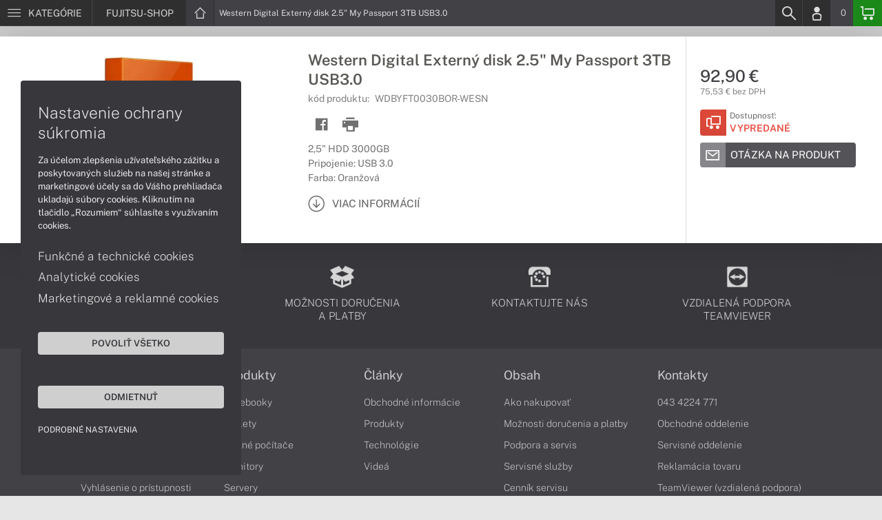

--- FILE ---
content_type: text/html; charset=UTF-8
request_url: https://www.fujitsu-shop.sk/produkty/western-digital-externy-disk-25-my-passport-3tb-usb30-wdbyft0030bor-wesn
body_size: 4280
content:
<!DOCTYPE html>
<html lang="sk">
<head>
    <meta charset="UTF-8">
    <meta http-equiv="X-UA-Compatible" content="IE=edge">    
    <meta name="viewport" content="width=device-width, initial-scale=1.0">
    <meta name="csrf-param" content="_csrf">
<meta name="csrf-token" content="ha-CIAfaBHjDVJHWbZvS_A1nwR2zEc8FbTvwWX9P6QfM_9hsd6I9OYkZ1oI8rpyoXCqpfvhrvGk_VrUYSz3dSQ==">
    <link rel="icon" type="image/x-icon" href="https://img.fujitsu-shop.sk/2016/05/17991-fujitsu-favicon.png">
    <title>Western Digital Externý disk 2.5&quot; My Passport 3TB USB3.0 (WDBYFT0030BOR-WESN) | FUJITSU-SHOP.SK</title>
    <link href="/css/font.css" rel="stylesheet">
    <meta name="description" content="2,5&quot; HDD 3000GB, Pripojenie: USB 3.0, Farba: Oranžová">
<meta name="keywords" content="Western Digital, Externý disk 2.5&quot; My Passport 3TB USB3.0, WDBYFT0030BOR-WESN">
<meta name="google-site-verification" content="LM-_yx8YjMt_t7Yl2jEPmgLWy2BitCi0IfO7FoAWSRI">
<meta property="og:admins" content="1438818339">
<meta property="og:description" content="2,5&quot; HDD 3000GB, Pripojenie: USB 3.0, Farba: Oranžová">
<meta property="og:email" content="obchod@cmcdata.sk">
<meta property="og:image" content="https://img.fujitsu-shop.sk/2016/12/46246-externy-disk-western-digital-wd-my-passport-oranzovy.jpg">
<meta property="og:phone_number" content="0905468328">
<meta property="og:site_name" content="Western Digital Externý disk 2.5&quot; My Passport 3TB USB3.0 (WDBYFT0030BOR-WESN)">
<meta property="og:updated_time" content="1768612532">
<meta property="og:title" content="Western Digital Externý disk 2.5&quot; My Passport 3TB USB3.0 (WDBYFT0030BOR-WESN)">
<meta property="og:url" content="https://www.fujitsu-shop.sk/produkty/western-digital-externy-disk-25-my-passport-3tb-usb30-wdbyft0030bor-wesn">
<meta name="twitter:card" content="summary">
<meta name="twitter:description" content="2,5&quot; HDD 3000GB, Pripojenie: USB 3.0, Farba: Oranžová">
<meta name="twitter:image" content="https://img.fujitsu-shop.sk/2016/12/46246-externy-disk-western-digital-wd-my-passport-oranzovy.jpg">
<meta name="twitter:title" content="Western Digital Externý disk 2.5&quot; My Passport 3TB USB3.0 (WDBYFT0030BOR-WESN)">
<meta name="twitter:url" content="https://fujitsu-shop.sk">
<link href="/assets/style.min.css" rel="stylesheet">
<link href="/assets/product.min.css" rel="stylesheet">
<link href="/assets/productGrid.min.css" rel="stylesheet">
<link href="/assets/commonArticles.min.css" rel="stylesheet">
<link href="/assets/projectArticles.min.css" rel="stylesheet">
<link href="/assets/similarWidget.min.css" rel="stylesheet">
<link href="/assets/project.min.css" rel="stylesheet">
<link href="/assets/common.min.css" rel="stylesheet">


<!-- Google tag (gtag.js) -->
<script async src="https://www.googletagmanager.com/gtag/js?id=G-PJQ9MF2455"></script>
<script>
  window.dataLayer = window.dataLayer || [];
  function gtag(){dataLayer.push(arguments);}
  gtag('js', new Date());

  gtag('config', 'G-PJQ9MF2455');
</script>

<script async src="https://www.googletagmanager.com/gtag/js?id=UA-148618946-4"></script>
<script>
  window.dataLayer = window.dataLayer || [];
  function gtag(){dataLayer.push(arguments);}
  gtag('js', new Date());

  gtag('config', 'UA-148618946-4');
</script>

<!-- Global site tag (gtag.js) - Google Ads: 937666893 -->
<script async src="https://www.googletagmanager.com/gtag/js?id=AW-937666893"></script>
<script>
  window.dataLayer = window.dataLayer || [];
  function gtag(){dataLayer.push(arguments);}
  gtag('js', new Date());

  gtag('config', 'AW-937666893');
</script>
<!-- Google Tag Manager -->
<script>(function(w,d,s,l,i){w[l]=w[l]||[];w[l].push({'gtm.start':
new Date().getTime(),event:'gtm.js'});var f=d.getElementsByTagName(s)[0],
j=d.createElement(s),dl=l!='dataLayer'?'&l='+l:'';j.async=true;j.src=
'https://www.googletagmanager.com/gtm.js?id='+i+dl;f.parentNode.insertBefore(j,f);
})(window,document,'script','dataLayer','GTM-KPPKGPW');</script>
<!-- End Google Tag Manager -->
<script> gtag('consent', 'default', {'ad_storage': 'denied','analytics_storage': 'denied','ad_user_data':'denied','ad_personalization':'denied'}); </script>    <!--[if IE]>
    <script src="https://cdnjs.cloudflare.com/ajax/libs/html5shiv/3.7.3/html5shiv.min.js"></script>
    <![endif]-->
</head>
<body id="product-basic-page" class="product-main fujitsu-shop" >
<noscript><div id="no-javascript"><div id="no-javascriptIntro"></div></div></noscript>
<div id="wrapper">
    
        
     <div id="headerBar">
        <div class="container clearfix">
            <div class="row">
            <ul class="menuCategoryBar">
                <li class="ax-mainMenu itemBarMenu"><a href="javascript:void(0);" class="linkMenu" aria-label="Menu" rel="nofollow"><span class="iconic"></span> <span>Kategórie</span></a></li>
            </ul><!-- /.menuSearchBar -->
            
            <ul id="breadcrumbsMenu" class="breadcrumbs breadcrumbs clearfix"><li><div class="logoSite"><a href="https://www.fujitsu-shop.sk" ><span class="icon icon-home"></span><span>FUJITSU-SHOP</span></a></div></li><li class="hidden-xs"><span class="onlyText">Western Digital Externý disk 2.5" My Passport 3TB USB3.0</span></li></ul>
            <ul class="menuUserBar">
                               
                                <li class="ax-searchbar itemBarMenu"><a href="/search" aria-label="Search" rel="nofollow" class="linkSearch"><span class="iconic"></span></a></li>
                                
                                <li class="userProfile clearfix ">
                                            <a href="/login" class="userIcon" aria-label="Login" rel="nofollow"><span class="iconic"></span></a>
                                        </li>
                                
                                

                                
                <li class="userCurrency hidden-sm hidden-xs">
                    <span class="currency"></span>
                                            <span class="price ax-basketTotal">0</span>
                </li>
                
                <li class="userBasket clearfix">
                    <a href="/checkout/basket" class="basket" aria-label="Basket" rel="nofollow" title="0150"><span class="iconic"></span> 
                                            </a>
                                    </li>
                            </ul>
            </div> <!-- /.row -->
        </div><!-- /.container -->
    </div><!-- /#headerBar --> 

    <div id="main" class="content"><div class="pagePanels">
    <div id="productDetail" class="pagePanel" data-id="9689">
        <div class="pageTop"> <ul id="breadcrumbsMenuMobile" class="breadcrumbs breadcrumbsMobile clearfix"><li><div class="logoSite"><a href="https://www.fujitsu-shop.sk" ><span class="icon icon-home"></span><span>FUJITSU-SHOP</span></a></div></li><li class="hidden-xs"><span class="onlyText">Western Digital Externý disk 2.5" My Passport 3TB USB3.0</span></li></ul> </div>
        <div class="pageContent">
        <div class="pagePanelContent container">
            <div class="row">
            <div class="detailInfo clearfix">
                <div class="productImage gallerySlides col-lg-4 col-md-4 col-sm-12 col-xs-12">
                    
                    <div class="imageIconFlagWrapp">
                                            </div>

                    <div class="slidesControl">
                                                    <a href="javascript:void(0);" data-modal="9689" title="Western Digital Externý disk 2.5&quot; My Passport 3TB USB3.0">
                                <picture><source srcset="https://img.fujitsu-shop.sk/S/2016/12/46246-externy-disk-western-digital-wd-my-passport-oranzovy.webp" type="image/webp"><source srcset="https://img.fujitsu-shop.sk/S/2016/12/46246-externy-disk-western-digital-wd-my-passport-oranzovy.jpg" type="image/jpg"><img src="https://img.fujitsu-shop.sk/S/2016/12/46246-externy-disk-western-digital-wd-my-passport-oranzovy.jpg"  alt="Western Digital Externý disk 2.5&quot; My Passport 3TB USB3.0" class="imgContain" loading="lazy"></picture>                            </a>
                                            </div>
                    
                    <ul class="productGallery slideItems">
                                                    <li>
                                <a href="#" data-modal="9689" title="Western Digital Externý disk 2.5&quot; My Passport 3TB USB3.0" class="slideItem">
                                    <picture><source srcset="https://img.fujitsu-shop.sk/XS/2016/12/46246-externy-disk-western-digital-wd-my-passport-oranzovy.webp" type="image/webp"><source srcset="https://img.fujitsu-shop.sk/XS/2016/12/46246-externy-disk-western-digital-wd-my-passport-oranzovy.jpg" type="image/jpg"><img src="https://img.fujitsu-shop.sk/XS/2016/12/46246-externy-disk-western-digital-wd-my-passport-oranzovy.jpg"  alt="Western Digital Externý disk 2.5&quot; My Passport 3TB USB3.0" class="imgContain" loading="lazy"></picture>                                </a>
                            </li>
                                                
                                                
                    </ul>
                    
                </div><!--/.productImage -->

                <div class="productContentWrapp col-lg-8 col-md-8 col-sm-12 col-xs-12 ">
                    <div class="productContent col-lg-8 col-md-7 col-sm-6 col-xs-12 clearfix">          
                        
                        
<!-- /.productTags -->
                
                        <div class="productTitle"><h1><span> Western Digital Externý disk 2.5" My Passport 3TB USB3.0 </span></h1></div>
                        <div class="productCode">kód produktu: <span class="ax-copy">WDBYFT0030BOR-WESN</span></div>
                        
                        <div class="productActionMenu">
                                                                         
                                <a id="facebookSocial" data-url="https://www.fujitsu-shop.sk/produkty/western-digital-externy-disk-25-my-passport-3tb-usb30-wdbyft0030bor-wesn" data-text="" data-type="facebook" title="Facebook" data-tooltip="bottom"class="socialShare iconAction" rel="nofollow">
                                    <span class="iconic"></span></a>
                                                                
                                                                                    
                            
                            <a href="javascript:window.print();" class="btnProductPrint iconAction" rel="nofollow"><span class="iconic"></span></a>
                        
                        </div><!--/.productActionMenu -->
                        
                       
                        <div class="productDescription">
                                                        <ul><li>2,5" HDD 3000GB</li><li>Pripojenie: USB 3.0</li><li>Farba: Oranžová</li></ul>                            
                              
                                <a href="#productDescription" class="btn btn-icon-txt btnMoreDetail scroll">
                                    <span class="iconic"></span><span>Viac informácií</span></a>
                                                    </div><!--/.productDescription -->                         
                    </div> <!--/.productContent -->

                <div class="productBasket col-lg-4 col-md-5 col-sm-6 col-xs-12">
                    <div class="oldPrice">
                                            </div>
                    <div class="price">92,90 €</div>
                    <div class="rawPrice">75,53 € bez DPH</div>
                    
                    <div class="wrappBasket">

                                        </div>

                    
                    <div class="wrappStock">
                        <div class="btn btn-icon-square-txt btnSquareStock status03">
                            <span class="iconic hidden-xs"></span>
                            <div class="txt">Dostupnosť: <br/><span>Vypredané</span>
                            </div>
                        </div>                        
                    </div>

                                            <div class="productDetailFAQ">
                                                            <a class="ax-loadModal btn btn-basic-icon-txt" href="content/413/modal?entity=products&id_entity=9689" rel="nofollow"><span class="iconic icon-mail"></span><span>Otázka na produkt</span></a><br><br>
                                                    </div>
                    
                                    </div><!--/.productContent -->
                </div> <!--/.productContentWrapp -->
            </div> <!-- /.detailInfo -->

                    </div> <!-- /.row -->
        </div> <!-- /.pagePanelContent.container -->
        </div>
    </div> <!-- /#productDetail -->

        
        
    
     </div>

<div id="hc-calc-container">
        <div id="hc-calc-modal" class="hc-modal" role="dialog" style="display: none">
          <div class="hc-modal__dialog">
            <div class="hc-modal__content">
              <div id="hc-modal-header" class="hc-modal__header">
                <a id="hc-close-button" href="JavaScript:void(0);" class="hc-modal__close" onclick="document.getElementById('hc-calc-modal').style.display = 'none'"></a>
                <div class="hc-modal__logo">
                  <img src="../misc/hc-calc/img/logo.svg" alt="logo" />
                </div>
                <div class="hc-modal__title">NÁKUP NA SPLÁTKY</div>
              </div>
              <div id="hc-calculator-wrapper" class="hc-modal__body"></div>
            </div>
          </div>
        </div>
      </div><script type="application/ld+json">
{
    "@context": "http://schema.org/",
    "@type": "Product",
    "sku": "WDBYFT0030BOR-WESN",
    "name": "Western Digital Extern\u00fd disk 2.5&quot; My Passport 3TB USB3.0",
    "image": "https://img.fujitsu-shop.sk/2016/12/46246-externy-disk-western-digital-wd-my-passport-oranzovy.jpg",
    "description": "",
    "mpn": "WDBYFT0030BOR-WESN",
    "brand": {
        "@type": "Brand",
        "name": "Western Digital",
        "logo": "https://img.fujitsu-shop.sk/2020/07/89297-wester-digital.png"
    },
    "offers": {
        "@type": "Offer",
        "url": "https://www.fujitsu-shop.sk/produkty/western-digital-externy-disk-25-my-passport-3tb-usb30-wdbyft0030bor-wesn",
        "priceCurrency": "EUR",
        "price": "92.90",
        "itemCondition": "http://schema.org/NewCondition",
        "availability": "http://schema.org/OutOfStock",
        "seller": {
            "@type": "Organization",
            "name": "FUJITSU-shop",
            "url": "https://www.fujitsu-shop.sk",
            "logo": "https://img.fujitsu-shop.sk/2020/08/89609-logo-fujitsu.png",
            "address": {
                "@type": "PostalAddress",
                "streetAddress": "Sv\u00e4toplukova 7",
                "addressLocality": "Martin",
                "addressRegion": "ZA",
                "postalCode": "03601",
                "addressCountry": "SVK"
            },
            "contactPoint": {
                "@type": "ContactPoint",
                "telephone": "0905468328",
                "email": "obchod@fujitsu-shop.sk"
            },
            "sameAs": [
                "https://facebook.com/fujitsushop.sk",
                "https://www.google.sk/maps/place/Euroline+computer+s.r.o.+(CMC+Data)/@49.0591775,18.9228323,17z/data=!3m1!4b1!4m2!3m1!1s0x4714fede7107dab5:0x3f38061822abe7bc"
            ]
        }
    }
}
</script></div>
        <footer id="footer">
        <div id="bottomGuideBoxes">            
                                    
                <div class="footer_txt_top"><div class="container">
<div class="footerIcoBlock">
<div class="footerIco"><a href="/obsah/podpora-a-servis" title="Podpora a servis"><img alt="Podpora a servis" src="https://admin-cmcdata-img.zombyii.com/2022/04/111546-podpora-a-servis.png" /><span>Podpora a servis</span></a></div>

<div class="footerIco"><a href="/obsah/prehlad-moznosti-dorucenia-a-platby-za-tovar" title="Možnosti doručenia a platby"><img alt="Možnosti doručenia a platby" src="https://admin-cmcdata-img.zombyii.com/2022/04/111545-moznosti-dorucenia-a-platby.png" /><span>Možnosti doručenia a platby</span></a></div>

<div class="footerIco"><a href="/obsah/kontakty" title="Kontaktujte nás"><img alt="Kontaktujte nás" src="https://admin-cmcdata-img.zombyii.com/2022/04/111544-kontaktujte-nas.png" /><span>Kontaktujte nás</span></a></div>

<div class="footerIco"><a href="https://www.vzdialenapomoc.sk" target="_blank" title="TeamViewer"><img alt="TeamViewer" src="https://admin-cmcdata-img.zombyii.com/2022/04/111547-teamviewer.png" /><span>Vzdialená podpora TeamViewer</span></a></div>
</div>
</div></div>
                        
        </div>
    </footer>    
</div>
<div id="modals"></div>
<div id="scrollPage" class="backTop"><span class="iconic"></span></div>

<script type="application/ld+json">
{
    "@context": "http://schema.org/",
    "@type": "Organization",
    "name": "FUJITSU-shop",
    "url": "https://www.fujitsu-shop.sk",
    "logo": "https://img.fujitsu-shop.sk/2020/08/89609-logo-fujitsu.png",
    "address": {
        "@type": "PostalAddress",
        "streetAddress": "Sv\u00e4toplukova 7",
        "addressLocality": "Martin",
        "addressRegion": "ZA",
        "postalCode": "03601",
        "addressCountry": "SVK"
    },
    "contactPoint": {
        "@type": "ContactPoint",
        "telephone": "0905468328",
        "email": "obchod@fujitsu-shop.sk"
    },
    "sameAs": [
        "https://facebook.com/fujitsushop.sk",
        "https://www.google.sk/maps/place/Euroline+computer+s.r.o.+(CMC+Data)/@49.0591775,18.9228323,17z/data=!3m1!4b1!4m2!3m1!1s0x4714fede7107dab5:0x3f38061822abe7bc"
    ]
}
</script>

<script src="/js/jquery.min.js"></script>
<script src="/js/jquery.cookie.min.js"></script>
<script src="/js/modules.min.js"></script>
<script src="/js/script.min.js"></script>
<script src="/js/axios.min.js"></script>
<script src="/js/axios.menu.min.js"></script>
<script src="/js/axios.search.min.js"></script>
<script src="/js/axios.basket.min.js?t=1768612532"></script>
<script src="/js/axios.product.min.js"></script>
<script src="/misc/sharrre/jquery.sharrre.min.js"></script>
<script src="/js/axios.share.min.js"></script>
<script src="/js/axios.blocks.min.js"></script>
<script src="/js/axios.productBlock.min.js"></script>
<script src="/js/axios.productSimilar.min.js"></script><!-- Google Tag Manager (noscript) -->
<noscript><iframe src="https://www.googletagmanager.com/ns.html?id=GTM-KPPKGPW"
height="0" width="0" style="display:none;visibility:hidden"></iframe></noscript>
<!-- End Google Tag Manager (noscript) --></body>
</html>


--- FILE ---
content_type: text/html; charset=UTF-8
request_url: https://www.fujitsu-shop.sk/axios/cookie
body_size: 397
content:
{"type":"cookie","html":"<div id=\"cookieConfirm\" class=\"\">\r\n    <div class=\"container\">     \r\n        <h2>Nastavenie ochrany súkromia</h2>\r\n        <p>Za účelom zlepšenia užívateľského zážitku a poskytovaných služieb na našej stránke a marketingové účely sa do Vášho prehliadača ukladajú súbory cookies. Kliknutím na tlačidlo „Rozumiem“ súhlasíte s využívaním cookies.</p>\r\n        <h4>Funkčné a technické cookies</h4>\r\n        <h4>Analytické cookies</h4>\r\n        <h4>Marketingové a reklamné cookies</h4>\r\n        <div class=\"cookieSettingOpt\">\r\n            <button type=\"button\" class=\"btn btn-success ax-cookiesConsentAllow\" >Povoliť všetko</button>\r\n            <button type=\"button\" class=\"btn btn-cancel ax-cookiesConsentDenied\" >Odmietnuť</button>\r\n            <a href=\"/obsah/cookies-info\" class=\"btn\">Podrobné nastavenia</a>\r\n        </div>\r\n    </div>\r\n</div>\r\n"}

--- FILE ---
content_type: text/css
request_url: https://www.fujitsu-shop.sk/assets/commonArticles.min.css
body_size: 11834
content:
.btnInlineBlock {text-align:left;margin-bottom:5px;}.btnInlineBlock > div {display:inline-block;line-height:1;}.btnInlineBlock .btn {padding:8px 12px;margin-right:3px;border:1px solid rgba(0,0,0,.2);}.whiteText .btnInlineBlock .btn,.btnInlineBlock.whiteText .btn {font-weight:200;border:1px solid rgb(255,255,255,.5);}.btnInlineBlock .btn {color:#5e5e5e !important;}.whiteText .btnInlineBlock .btn,.btnInlineBlock.whiteText .btn {color:#fff !important;}.btnInlineBlock .btn:hover {color:#2f2d2b !important;background-color:rgba(0,0,0,.05) !important;}.whiteText .btnInlineBlock .btn:hover,.btnInlineBlock.whiteText .btn:hover {color:#fff !important;background-color: rgb(255,255,255,.1) !important;}.btn-img-txt {display:flex;}.btn-img-txt span strong {display:block;margin-bottom:5px;}.btn-img-txt span:not(.btn-img) {margin:auto 0;}.btn-img-txt span.btn-img {margin:auto 15px auto 0;}.btn-img-txt img {max-width:40px;}.btn-basic-icon-txt span.iconic {max-width:38px;}.btn-basic-icon-txt.btnFormMail span.iconic {padding:7px 8px;}.btn-basic-icon-txt.btnFormChat span.iconic {font-size:1.4em;padding:9px 9px 6px;}.icon-txt.btnFormPhone,.icon-txt.btnFormMail {margin-bottom:5px;}.icon-txt.btnFormPhone > span.iconic,.icon-txt.btnFormMail > span.iconic {padding:0;font-size:2rem;padding:7px 8px;border-radius:4px;max-width:38px;height:34px;background-color:#767679;color:#fff;opacity:0.9;}.icon-txt.btnFormMail > span.iconic {font-size:2.3rem;padding:5px 7px;}.icon-txt.btnFormPhone > span:not(.iconic),.icon-txt.btnFormMail > span:not(.iconic){font-size:1.6rem;font-weight:600;padding-left:10px;}.icon-txt.btnFormMail > span:not(.iconic) {font-weight:500;}.icon-txt.btnFormMail > span:not(.iconic) {text-transform:none;}.articleIconMenuWrapp {display:none;padding:10px 0;}@media (max-width:800px) {.articleIconMenuWrapp { display:block; }}.articleIconMenuWrapp p {font-weight:600;}.articleIconMenu {display:flex;flex-wrap:wrap;}.btn-icon-menu {display:inline-flex;flex-wrap:wrap;text-align:center;vertical-align:top;width:140px;height:105px;padding:10px;margin-right:10px;margin-bottom:13px;border-radius:4px;background-color:#ecebe7;}.btn-icon-menu .icon {width:28px;height:28px;margin:auto;font-size:2em;}.btn-icon-menu .icon-home {font-size:1.7em;}.btn-icon-menu .icon-delivery {font-size:1.7em;}.btn-icon-menu span:not(.icon) {height:50px;margin:0 auto;font-size:1.1em;font-weight:600;}.btn-icon-txt span.iconic {max-width:44px;}#articlesPage .btn-basic-icon-txt span:not(.iconic),#articlesPage .btn-icon-txt span:not(.iconic) {text-transform:none;text-align:initial;}#articlesPage .cookieSwitchBlock {margin-bottom:10px;}#articlesPage .cookieSubmitBlock {margin-top:15px;}#articlesPage #cookieConsentResult {height:22px;margin-top:10px;margin-bottom:20px;}#articlesPage #cookieConsentResult > div {text-transform:uppercase;font-weight:600;}.articleOtherDelivery {display:inline-flex;width:100%;margin-bottom:3em;}.articleOtherDelivery > div:first-child {display:inline-flex;width:45%;}.otherDeliveryPaymant {width:55%;}.articleOtherDelivery hr {margin:5px 0;}.otherDeliveryPrice,.otherDeliveryTitle {display:inline-block;width:50%;}.otherDeliveryTitle span,.otherDeliveryPaymant span,.otherDeliveryPrice span {display:block;padding:.5em 0 .5em 1em;text-transform:uppercase;font-weight:600;}.otherDeliveryTitle p {padding:.5em 0 .5em 1em !important;}.otherDeliveryPaymant p {padding:.5em 0 0 1em !important;}.otherDeliveryPaymant p strong {font-weight:500;color:#595854;}.otherDeliveryPrice span,.otherDeliveryPrice p {padding:.5em 1em .5em 0 !important;text-align:right;}.otherDeliveryPrice p {font-weight:500;color:#595854 !important;}@media (max-width:800px) {.articleOtherDelivery { display:block; }.articleOtherDelivery > div:first-child { width:100%; }.otherDeliveryPaymant { width:100%; padding-top:1em; }}.articleBlockPayment {display:inline-flex;flex-wrap:wrap;margin-bottom:1em;}.articleBlockPayment a {display:block;text-align:center;margin:0 10px;padding-bottom:10px;}.articleBlockPayment a span {display:block;color:#595854;}.articleBlockPayment a span strong {font-weight:500;text-transform:uppercase;}.articleBlockPayment img {margin:5px auto;border-radius:3px;}.articlePaymentInfo {margin-bottom:1em;}.articlePaymentInfo hr {margin:10px 0 15px 0;}.articleDeliveryPrice > div,.articlePaymentInfo > div {display:inline-flex;width:100%;padding-bottom:4px;margin-bottom:4px; }.articleDeliveryPrice > div {border-bottom:1px solid #e1e1e1;}.articleDeliveryPrice > div:last-child {margin-bottom:13px;border-color:#ccc; }.articleDeliveryPrice > div > span {display:inline-block;width:75%;max-width:350px;padding-right:10px;}.articleDeliveryPrice > div > strong {margin-left:auto;}.articlePaymentInfo > div > span {display:inline-block;width:80%;padding-right:0;}.articleDeliveryPrice > div strong {display:inline-block;font-weight:500;color:#595854;}.articlePaymentInfo > div strong {display:inline-block;font-weight:500;color:#595854;width:110px;}.articleDeliveryPrice > div span > span {font-weight:600;color:#595854;}.articleDeliveryPrice hr {margin:5px 0 8px 0;}.text-nowrap {white-space:nowrap;}.articleBlockContent {padding:10px 5% 25px 5%;}.articleBlockContainer,.articleBlockDelivery {padding:0 3%;}.articleBlockContainer > div,.articleBlockDelivery > div {display:inline-block;width:100%;max-width:370px;padding:0 2% 20px 2%;vertical-align:top;}.articleBlockDelivery > div {max-width:49.7%;}@media (max-width:800px) {.articleBlockDelivery > div { max-width:100%; }}.articleBlockDelivery h4 {padding-top:5px;font-weight:600 !important;text-transform:uppercase;}.articleDeliveryTitle {display:inline-flex;min-height:56px;width:100%;border-radius:3px;margin:10px 0;padding:0 15px;}.articleDeliveryTitle > div {margin:auto 0;}.articleDeliveryTitle h3 {text-transform:uppercase;font-weight:600 !important;}.articleDeliveryTitle .icon {font-size:2.5em;margin-right:10px;}.articleDeliveryTitle .icon-home {font-size:2em;}.articleDeliveryTitle .icon-delivery {font-size:2em;}.lightGreyBgr {background-color:#ecebe7; }.lightGreyBgr p,.lightGreyBgr span,span.lightGreyBgr,.lightGreyBgr strong,.lightGreyBgr h1,.lightGreyBgr h2,.lightGreyBgr h3,.lightGreyBgr h4,.lightGreyBgr h5,.lightGreyBgr h6,.lightGreyBgr .icon,.lightGreyBgr .iconic {color:#5e5e5e !important;}.darkGreyBgr {background-color:#525257;}.darkGreyBgr p,.darkGreyBgr span,span.darkGreyBgr,.darkGreyBgr strong,.darkGreyBgr h1,.darkGreyBgr h2,.darkGreyBgr h3,.darkGreyBgr h4,.darkGreyBgr h5,.darkGreyBgr h6,.darkGreyBgr .icon,.darkGreyBgr .iconic {color:#eee !important;}.img-100,.img-70 {text-align:center;}.img-100 img,.img-70 img {width:100%;}.img-70 img {max-width:800px}.tapoContent img:not(.logoImg) {left:0;transform:translate(0,0) !important;}.text-pa { position:relative;height:500px;overflow:hidden; }.text-pa img:not(.logoImg) {position:absolute;left:50%;transform:translate(-50%,0);}.text-pa > .blockContents {position:absolute;z-index:1;display:flex;padding:5% 5% 0 5%; }.text-pa .blockContents > div {margin-top:auto;}.text-pa.blur-white > div {-webkit-backdrop-filter:blur(12px);backdrop-filter:blur(12px);background-color:rgb(220 220 220 / 15%);}.text-pa.blur-black > div {-webkit-backdrop-filter:blur(12px);backdrop-filter:blur(12px);background-color:rgb(30 30 30 / 15%);}.text-pa.blur-tran > div {-webkit-backdrop-filter:blur(12px);backdrop-filter:blur(12px);background-color:transparent;}.text-pa.blur-blue > div {-webkit-backdrop-filter:blur(12px);backdrop-filter:blur(12px);background-color:rgb(0 42 88 / 60%);} .text-pa.blur-darkBlue > div,.blur-darkBlue {-webkit-backdrop-filter:blur(12px);backdrop-filter:blur(12px);background-color:rgb(29 44 59 / 60%);} .text-pa .blockContents.h-30-p { height:30%; }.text-pa .blockContents.h-35-p { height:35%; }.text-pa .blockContents.h-40-p { height:40%; }.text-pa .blockContents.h-45-p { height:45%; }.text-pa .blockContents.h-50-p { height:50%; }.text-pa .blockContents.h-55-p { height:55%; }.text-pa .blockContents.h-60-p { height:60%; }.text-pa .blockContents.h-65-p { height:65%; }.text-pa .blockContents.h-70-p { height:70%; }.text-pa .blockContents.h-75-p { height:75%; }.text-pa .blockContents.h-80-p { height:80%; }.text-pa .blockContents.h-85-p { height:85%; }.text-pa .blockContents.h-90-p { height:90%; }.text-pa .blockContents.w-50-p { width:50%; }.text-pa .blockContents.w-55-p { width:55%; }.text-pa .blockContents.w-60-p { width:60%; }.text-pa .blockContents.w-65-p { width:65%; }.text-pa .blockContents.w-70-p { width:70%; }.text-pa .bottom-0 {bottom:0;flex-direction:column-reverse;padding:0 5% 5% 5%; }.text-pa img.left-0 { left:0; transform:translate(0,0) !important; }.text-pa .left-0 { left:0; }.text-pa .left-5 { left:5%; }.text-pa .left-7 { left:7%; }.text-pa .left-10 { left:10%; }.text-pa .left-15 { left:15%; }.text-pa .left-20 { left:20%; }.text-pa .left-25 { left:25%; }.text-pa .left-30 { left:30%; }.text-pa .left-35 { left:35%; }.text-pa .left-40 { left:40%; }.text-pa .left-45 { left:45%; }.text-pa .left-50 { left:50%; }.text-pa .left-55 { left:55%; }.text-pa .left-60 { left:60%; }.text-pa .left-65 { left:65%; }.text-pa .left-70 { left:70%; }.text-pa .right-0 { right:0; }.text-pa .right-5 { right:5%; }.text-pa .right-7 { right:7%; }.text-pa .right-10 { right:10%; }.text-pa .right-15 { right:15%; }.text-pa .right-20 { right:20%; }.text-pa .right-25 { right:25%; }.text-pa .right-30 { right:30%; }.text-pa .right-35 { right:35%; }.text-pa .right-40 { right:40%; }.text-pa.imgh-400 { height:400px; }.text-pa.imgh-450 { height:450px; }.text-pa.imgh-550 { height:550px; }.text-pa.imgh-600 { height:600px; }.text-pa.imgh-650 { height:650px; }.text-pa.imgh-700 { height:700px; }.text-pa.imgh-750 { height:750px; }.text-pa.imgh-800 { height:800px; }.text-pa.imgh-850 { height:850px; }.text-pa.imgh-900 { height:900px; }.text-pa.imgh-950 { height:950px; }.text-pa.imgh-1000 { height:1000px; }@media (min-width:1101px) and (max-width:1200px) { .img-100-pa .md-l { transform:translate(-55%,0) !important; } .text-pa .md-r { transform:translate(-45%,0) !important; }}@media (max-width:1100px) { .text-pa .md-l { transform:translate(-54%,0) !important; } .text-pa .md-r { transform:translate(-46%,0) !important; }}@media (max-width:1000px) { .text-pa .md-l { transform:translate(-57%,0) !important; } .text-pa .md-r { transform:translate(-43%,0) !important; }}@media (max-width:900px) { .text-pa .sm-l { transform:translate(-59%,0) !important; } .text-pa .sm-r { transform:translate(-41%,0) !important; }}@media (max-width:800px) { .text-pa .left-5 { left:3%; } .text-pa .left-7 { left:5%; } .text-pa .left-10 { left:8%; } .text-pa .left-15 { left:12%; } .text-pa .left-20 { left:16%; } .text-pa .left-25 { left:20%; } .text-pa .left-30 { left:24%; } .text-pa .left-35 { left:28%; } .text-pa .left-40 { left:32%; } .text-pa .right-5 { right:3%; } .text-pa .right-7 { right:5%; } .text-pa .right-10 { right:8%; } .text-pa .right-15 { right:12%; } .text-pa .right-20 { right:16%; } .text-pa .right-25 { right:20%; } .text-pa .right-30 { right:24%; } .text-pa .right-35 { right:28%; } .text-pa .right-40 { right:32%; } .text-pa .sm-l { transform:translate(-60%,0) !important; } .text-pa .sm-r { transform:translate(-40%,0) !important; }}@media (max-width:700px) { .text-pa .blockContents.w-50-p { width:55% !important; } .text-pa .blockContents.w-55-p { width:60% !important; } .text-pa .blockContents.w-60-p { width:65% !important; } .text-pa .blockContents.w-65-p { width:70% !important; } .text-pa .blockContents.w-70-p { width:75% !important; } .text-pa .left-5 { left:0%; } .text-pa .left-7 { left:3%; } .text-pa .left-10 { left:6%; } .text-pa .left-15 { left:9%; } .text-pa .left-20 { left:12%; } .text-pa .left-25 { left:15%; } .text-pa .left-30 { left:18%; } .text-pa .left-35 { left:21%; } .text-pa .left-40 { left:24%; } .text-pa .right-5 { right:0%; } .text-pa .right-7 { right:3%; } .text-pa .right-10 { right:6%; } .text-pa .right-15 { right:9%; } .text-pa .right-20 { right:12%; } .text-pa .right-25 { right:15%; } .text-pa .right-30 { right:18%; } .text-pa .right-35 { right:21%; } .text-pa .right-40 { right:24%; } .text-pa .sm-l { transform:translate(-65%,0) !important; } .text-pa .sm-r { transform:translate(-35%,0) !important; }}@media (max-width:600px) { .text-pa .blockContents.w-50-p { width:60% !important; } .text-pa .blockContents.w-55-p { width:65% !important; } .text-pa .blockContents.w-60-p { width:70% !important; } .text-pa .blockContents.w-65-p { width:75% !important; } .text-pa .blockContents.w-70-p { width:80% !important; } .text-pa .left-7 { left:0%; } .text-pa .left-10 { left:4%; } .text-pa .left-15 { left:6%; } .text-pa .left-20 { left:8%; } .text-pa .left-25 { left:10%; } .text-pa .left-30 { left:12%; } .text-pa .left-35 { left:14%; } .text-pa .left-40 { left:16%; } .text-pa .right-7 { right:0%; } .text-pa .right-10 { right:4%; } .text-pa .right-15 { right:6%; } .text-pa .right-20 { right:8%; } .text-pa .right-25 { right:10%; } .text-pa .right-30 { right:12%; } .text-pa .right-35 { right:14%; } .text-pa .right-40 { right:16%; } .text-pa .xs-l { transform:translate(-62%,0) !important; } .text-pa .xs-r { transform:translate(-38%,0) !important; }}@media (max-width:500px) { .text-pa .blockContents.w-50-p { width:65% !important; } .text-pa .blockContents.w-55-p { width:70% !important; } .text-pa .blockContents.w-60-p { width:75% !important; } .text-pa .blockContents.w-65-p { width:80% !important; } .text-pa .blockContents.w-70-p { width:85% !important; } .text-pa .left-10 { left:0%; } .text-pa .left-15 { left:3%; } .text-pa .left-20 { left:4%; } .text-pa .left-25 { left:5%; } .text-pa .left-30 { left:6%; } .text-pa .left-35 { left:7%; } .text-pa .left-40 { left:8%; } .text-pa .right-10 { right:0%; } .text-pa .right-15 { right:3%; } .text-pa .right-20 { right:4%; } .text-pa .right-25 { right:5%; } .text-pa .right-30 { right:6%; } .text-pa .right-35 { right:7%; } .text-pa .right-40 { right:8%; } .text-pa .xs-l { transform:translate(-63%,0) !important; } .text-pa .xs-r { transform:translate(-37%,0) !important; }}@media (max-width:400px) { .text-pa .blockContents.w-50-p { width:70% !important; } .text-pa .blockContents.w-55-p { width:75% !important; } .text-pa .blockContents.w-60-p { width:80% !important; } .text-pa .blockContents.w-65-p { width:85% !important; } .text-pa .blockContents.w-70-p { width:90% !important; } .text-pa .left-10 { left:0%; } .text-pa .left-15 { left:0%; } .text-pa .left-20 { left:0%; } .text-pa .left-25 { left:0%; } .text-pa .left-30 { left:0%; } .text-pa .left-35 { left:0%; } .text-pa .left-40 { left:0%; } .text-pa .right-10 { right:0%; } .text-pa .right-15 { right:0%; } .text-pa .right-20 { right:0%; } .text-pa .right-25 { right:0%; } .text-pa .right-30 { right:0%; } .text-pa .right-35 { right:0%; } .text-pa .right-40 { right:0%; } .text-pa .xs-l { transform:translate(-65%,0) !important; } .text-pa .xs-r { transform:translate(-35%,0) !important; }}@media (min-width:1201px) { .flexTemplate .text-pa .left-10 { left:10%; } .flexTemplate .text-pa .left-15 { left:15%; } .flexTemplate .text-pa .left-20 { left:20%; } .flexTemplate .text-pa .left-25 { left:25%; } .flexTemplate .text-pa .left-30 { left:30%; } .flexTemplate .text-pa .left-35 { left:35%; } .flexTemplate .text-pa .left-40 { left:40%; } .flexTemplate .text-pa .right-10 { right:10%; } .flexTemplate .text-pa .right-15 { right:15%; } .flexTemplate .text-pa .right-20 { right:20%; } .flexTemplate .text-pa .right-25 { right:25%; } .flexTemplate .text-pa .right-30 { right:30%; } .flexTemplate .text-pa .right-35 { right:35%; } .flexTemplate .text-pa .right-40 { right:40%; } .flexTemplate .text-pa .sm-l { transform:translate(-59%,0) !important; } .flexTemplate .text-pa .sm-r { transform:translate(-41%,0) !important; }}@media (min-width:901px) and (max-width:1200px) { .flexTemplate .text-pa .left-10 { left:8%; } .flexTemplate .text-pa .left-15 { left:12%; } .flexTemplate .text-pa .left-20 { left:16%; } .flexTemplate .text-pa .left-25 { left:20%; } .flexTemplate .text-pa .left-30 { left:24%; } .flexTemplate .text-pa .left-35 { left:28%; } .flexTemplate .text-pa .left-40 { left:32%; } .flexTemplate .text-pa .right-10 { right:8%; } .flexTemplate .text-pa .right-15 { right:12%; } .flexTemplate .text-pa .right-20 { right:16%; } .flexTemplate .text-pa .right-25 { right:20%; } .flexTemplate .text-pa .right-30 { right:24%; } .flexTemplate .text-pa .right-35 { right:28%; } .flexTemplate .text-pa .right-40 { right:32%; } .flexTemplate .text-pa .sm-l { transform:translate(-60%,0) !important; } .flexTemplate .text-pa .sm-r { transform:translate(-40%,0) !important; }}@media (min-width:901px) and (max-width:1110px) { .flexTemplate .text-pa .left-10 { left:6%; } .flexTemplate .text-pa .left-15 { left:9%; } .flexTemplate .text-pa .left-20 { left:12%; } .flexTemplate .text-pa .left-25 { left:15%; } .flexTemplate .text-pa .left-30 { left:18%; } .flexTemplate .text-pa .left-35 { left:21%; } .flexTemplate .text-pa .left-40 { left:24%; } .flexTemplate .text-pa .right-10 { right:6%; } .flexTemplate .text-pa .right-15 { right:9%; } .flexTemplate .text-pa .right-20 { right:12%; } .flexTemplate .text-pa .right-25 { right:15%; } .flexTemplate .text-pa .right-30 { right:18%; } .flexTemplate .text-pa .right-35 { right:21%; } .flexTemplate .text-pa .right-40 { right:24%; } .flexTemplate .text-pa .sm-l { transform:translate(-65%,0) !important; } .flexTemplate .text-pa .sm-r { transform:translate(-35%,0) !important; }}@media (min-width:901px) and (max-width:1000px) { .flexTemplate .text-pa .left-10 { left:4%; } .flexTemplate .text-pa .left-15 { left:6%; } .flexTemplate .text-pa .left-20 { left:8%; } .flexTemplate .text-pa .left-25 { left:10%; } .flexTemplate .text-pa .left-30 { left:12%; } .flexTemplate .text-pa .left-35 { left:14%; } .flexTemplate .text-pa .left-40 { left:16%; } .flexTemplate .text-pa .right-10 { right:4%; } .flexTemplate .text-pa .right-15 { right:6%; } .flexTemplate .text-pa .right-20 { right:8%; } .flexTemplate .text-pa .right-25 { right:10%; } .flexTemplate .text-pa .right-30 { right:12%; } .flexTemplate .text-pa .right-35 { right:14%; } .flexTemplate .text-pa .right-40 { right:16%; } .flexTemplate .text-pa .xs-l { transform:translate(-62%,0) !important; } .flexTemplate .text-pa .xs-r { transform:translate(-38%,0) !important; }}.producerArticle.text-pa .blockLogo {z-index:1;border:0;}.producerArticle.text-pa.blur-white .blockLogo {background-color:rgb(255 255 255 / 65%);}.producerArticle.text-pa.blur-black .blockLogo {background-color:rgb(0 0 0 / 65%);} .producerArticle.text-pa .blockLogo img {position:relative;transform:none;left:auto;}@media (max-width:900px) {.producerArticle.text-pa .blockLogo { height:30%; min-height:140px; } }.img-100p-pa,.img-100-pa,.img-70-pa {position:relative;height:500px;overflow:hidden;}.img-100-pa.imgh-400 {height:400px;}.img-100-pa.imgh-650,.img-70-pa.imgh-650 {height:650px;}.img-100-pa.imgh-800,.img-70-pa.imgh-800 {height:800px;}.img-100-pa.imgh-1000 {height:1000px;}.img-100p-pa img:not(.logoImg),.img-100-pa img:not(.logoImg),.img-70-pa img:not(.logoImg) {position:absolute;left:50%;transform:translate(-50%,0);}.img-100p-pa img:not(.logoImg),.img-100-pa img:not(.logoImg) {width:100%;}.t-0 {top:0;}.b-0 {bottom:0;}.img-70-pa img:not(.logoImg) {max-width:800px}@media (max-width:1333px) {.img-100p-pa img:not(.logoImg),.img-100-pa img:not(.logoImg) { width:1333px; }}@media (min-width:1101px) and (max-width:1200px){.img-100-pa .md-l { transform:translate(-55%,0) !important; }.img-100-pa .md-r { transform:translate(-45%,0) !important; }}@media (max-width:1100px) {.img-100-pa { height:450px; }.img-100-pa.imgh-400 { height:360px; }.img-100-pa.imgh-650 { height:585px; }.img-100-pa.imgh-800 { height:720px; }.img-100-pa.imgh-1000 { height:900px; }.img-100-pa img:not(.logoImg) { width:1200px; }.img-100-pa .md-l { transform:translate(-54%,0) !important; }.img-100-pa .md-r { transform:translate(-46%,0) !important; }}@media (max-width:1000px){.img-100-pa .md-l { transform:translate(-57%,0) !important; }.img-100-pa .md-r { transform:translate(-43%,0) !important; }}@media (max-width:900px) {.img-100-pa { height:413px; }.img-100-pa.imgh-400 { height:330px; }.img-100-pa.imgh-650 { height:536px; }.img-100-pa.imgh-800 { height:660px; }.img-100-pa.imgh-1000 { height:825px; }.img-100-pa img:not(.logoImg) { width:1100px; }.img-100-pa .sm-l { transform:translate(-59%,0) !important; }.img-100-pa .sm-r { transform:translate(-41%,0) !important; }}@media (max-width:800px) {.img-100-pa { height:375px; }.img-100-pa.imgh-400 { height:300px; }.img-100-pa.imgh-650 { height:487px; }.img-100-pa.imgh-800 { height:600px; }.img-100-pa.imgh-1000 { height:750px; }.img-100-pa img:not(.logoImg) { width:1000px; }.img-100-pa .sm-l { transform:translate(-60%,0) !important; }.img-100-pa .sm-r { transform:translate(-40%,0) !important; }}@media (max-width:700px) {.img-100-pa .sm-l { transform:translate(-65%,0) !important; }.img-100-pa .sm-r { transform:translate(-35%,0) !important; }}@media (max-width:600px) {.img-70-pa { height:437px; }.img-70-pa.imgh-650 { height:568px; }.img-70-pa.imgh-800 { height:700px; }.img-70-pa img:not(.logoImg) { width:700px; }.img-100-pa { height:300px; }.img-100-pa.imgh-400 { height:240px; }.img-100-pa.imgh-650 { height:390px; }.img-100-pa.imgh-800 { height:480px; }.img-100-pa.imgh-1000 { height:600px; }.img-100-pa img:not(.logoImg) { width:800px; }.img-100-pa .xs-l { transform:translate(-62%,0) !important; }.img-100-pa .xs-r { transform:translate(-38%,0) !important; }}@media (max-width:500px) {.img-70-pa { height:375px; }.img-70-pa.imgh-650 { height:487px; }.img-70-pa.imgh-800 { height:600px; }.img-70-pa img:not(.logoImg) { width:600px; }.img-100-pa { height:255px; }.img-100-pa.imgh-400 { height:204px; }.img-100-pa.imgh-650 { height:331px; }.img-100-pa.imgh-800 { height:408px; }.img-100-pa.imgh-1000 { height:510px; }.img-100-pa img:not(.logoImg) { width:680px; }.img-100-pa .xs-l { transform:translate(-63%,0) !important; }.img-100-pa .xs-r { transform:translate(-37%,0) !important; }}@media (max-width:400px) {.img-70-pa { height:344px; }.img-70-pa.imgh-650 { height:446px; }.img-70-pa.imgh-800 { height:550px; }.img-70-pa img:not(.logoImg) { width:550px; }.img-100-pa { height:218px; }.img-100-pa.imgh-400 { height:174px; }.img-100-pa.imgh-650 { height:282px; }.img-100-pa.imgh-800 { height:348px; }.img-100-pa.imgh-1000 { height:435px; }.img-100-pa img:not(.logoImg) { width:580px; }.img-100-pa .xs-l { transform:translate(-65%,0) !important; }.img-100-pa .xs-r { transform:translate(-35%,0) !important; }}@media (min-width:1201px) {.flexTemplate .img-100-pa { height:413px; }.flexTemplate .img-100-pa.imgh-400 { height:330px; }.flexTemplate .img-100-pa.imgh-650 { height:536px; }.flexTemplate .img-100-pa.imgh-800 { height:660px; }.flexTemplate .img-100-pa.imgh-1000 { height:825px; }.flexTemplate .img-100-pa img:not(.logoImg) { width:1100px; }.flexTemplate .img-100-pa .sm-l { transform:translate(-59%,0) !important; }.flexTemplate .img-100-pa .sm-r { transform:translate(-41%,0) !important; }}@media (min-width:901px) and (max-width:1200px) {.flexTemplate .img-100-pa { height:375px; }.flexTemplate .img-100-pa.imgh-400 { height:300px; }.flexTemplate .img-100-pa.imgh-650 { height:487px; }.flexTemplate .img-100-pa.imgh-800 { height:600px; }.flexTemplate .img-100-pa.imgh-1000 { height:750px; }.flexTemplate .img-100-pa img:not(.logoImg) { width:1000px; }.flexTemplate .img-100-pa .sm-l { transform:translate(-60%,0) !important; }.flexTemplate .img-100-pa .sm-r { transform:translate(-40%,0) !important; }}@media (min-width:901px) and (max-width:1110px) {.flexTemplate .img-100-pa .sm-l { transform:translate(-65%,0) !important; }.flexTemplate .img-100-pa .sm-r { transform:translate(-35%,0) !important; }}@media (min-width:901px) and (max-width:1000px) {.flexTemplate .img-70-pa { height:437px; }.flexTemplate .img-70-pa.imgh-650 { height:568px; }.flexTemplate .img-70-pa.imgh-800 { height:700px; }.flexTemplate .img-70-pa img:not(.logoImg) { width:700px; }.flexTemplate .img-100-pa { height:300px; }.flexTemplate .img-100-pa.imgh-400 { height:240px; }.flexTemplate .img-100-pa.imgh-650 { height:390px; }.flexTemplate .img-100-pa.imgh-800 { height:480px; }.flexTemplate .img-100-pa.imgh-1000 { height:600px; }.flexTemplate .img-100-pa img:not(.logoImg) { width:800px; }.flexTemplate .img-100-pa .xs-l { transform:translate(-62%,0) !important; }.flexTemplate .img-100-pa .xs-r { transform:translate(-38%,0) !important; }}.h1-h3-text {padding:0 5%;text-align:justify;}.h1-h3-text h1,.h1-h3-text h2,.h1-h3-text h3,.h1-h3-text h4 {text-align:center;}.h1-h3-text-20 {padding:0 15%;}.h1-h3-text-20 .blockContents {padding:0 5%;text-align:center;}.h1-h3-text-20 h1,.h1-h3-text-20 h2,.h1-h3-text-20 h3,.h1-h3-text-20 h4 {text-align:center;}@media (max-width:800px) {.h1-h3-text-20 { padding:0; } }@media (min-width:901px) and (max-width:1200px) {.flexTemplate .h1-h3-text-20 { padding:0; } }.text-img50,.text-img47 {display:flex;}.text-img50 > div,.text-img47 > div {width:50%;}.text-img47 {padding:0 2.5%;}.text-img50 .blockLeft,.text-img50 .blockRight,.text-img47 .blockLeft,.text-img47 .blockRight {display:grid;}.text-img50 .blockLeft {padding-left:2.5%;}.text-img50 .blockRight {padding-right:2.5%;}.text-img50 .blockContents,.text-img47 .blockContents {margin:auto 0;padding:2em 5%;}.text-img50 .blockContents p,.text-img47 .blockContents p {text-align:justify;}.text-img50 .blockImg {margin:auto;}.text-img50 .blockImg img {width:100%;max-width:800px;}.text-img50 .text-5 {margin-top:1em;padding:0;}.text-img50 .text-5 > div:last-child {margin-bottom:0;}.text-img47 .blockImg {margin:auto;padding:0 2.5%;text-align:center;}.text-img47 .blockImg img {margin:auto;width:100%;max-width:600px;}@media (max-width:800px) {.text-img50,.text-img47 { flex-wrap:wrap; }.text-img50 > div,.text-img47 > div { width:100%; }.text-img50 .blockLeft,.text-img50 .blockRight,.text-img47 { padding:0; }.text-img47 .blockImg { padding:0 5%; }.text-img50 .blockContents h1,.text-img50 .blockContents h2,.text-img50 .blockContents h3,.text-img50 .blockContents h4,.text-img47 .blockContents h1,.text-img47 .blockContents h2,.text-img47 .blockContents h3,.text-img47 .blockContents h4 { text-align:center !important; }.flexTemplate .text-img47 .blockContents { padding-top:0 !important; }.blockImg.resp_800-limg80 img { width:80%; } .blockImg.resp_800-limg75 img { width:75%; } .blockImg.resp_800-limg70 img { width:70%; } .blockImg.resp_800-limg65 img { width:65%; } .blockImg.resp_800-limg60 img { width:60%; }.blockImg.resp_800-rimg80 { text-align:right; }.blockImg.resp_800-rimg80 img { width:80%; } .blockImg.resp_800-rimg75 { text-align:right; }.blockImg.resp_800-rimg75 img { width:75%; } .blockImg.resp_800-rimg70 { text-align:right; }.blockImg.resp_800-rimg70 img { width:70%; }.blockImg.resp_800-rimg65 { text-align:right; } .blockImg.resp_800-rimg65 img { width:65%; } .blockImg.resp_800-rimg60 { text-align:right; }.blockImg.resp_800-rimg60 img { width:60%; } }@media (min-width:901px) and (max-width:1200px) {.flexTemplate .text-img50,.flexTemplate .text-img47 { flex-wrap:wrap; }.flexTemplate .text-img50 > div,.flexTemplate .text-img47 > div { width:100%; }.flexTemplate .text-img50 .blockLeft,.flexTemplate .text-img50 .blockRight,.flexTemplate .text-img47 { padding:0; }.flexTemplate .text-img47 .blockImg { padding:0 5%; }.flexTemplate .text-img50 .blockContents h1,.flexTemplate .text-img50 .blockContents h2,.flexTemplate .text-img50 .blockContents h3,.flexTemplate .text-img50 .blockContents h4,.flexTemplate .text-img47 .blockContents h1,.flexTemplate .text-img47 .blockContents h2,.flexTemplate .text-img47 .blockContents h3,.flexTemplate .text-img47 .blockContents h4 { text-align:center !important; }.flexTemplate .text-img47 .blockContents { padding-top:0 !important; } .flexTemplate .blockImg.resp_800-limg80 img { width:80%; } .flexTemplate .blockImg.resp_800-limg75 img { width:75%; } .flexTemplate .blockImg.resp_800-limg70 img { width:70%; } .flexTemplate .blockImg.resp_800-limg65 img { width:65%; } .flexTemplate .blockImg.resp_800-limg60 img { width:60%; }.flexTemplate .blockImg.resp_800-rimg80 { text-align:right; }.flexTemplate .blockImg.resp_800-rimg80 img { width:80%; } .flexTemplate .blockImg.resp_800-rimg75 { text-align:right; }.flexTemplate .blockImg.resp_800-rimg75 img { width:75%; } .flexTemplate .blockImg.resp_800-rimg70 { text-align:right; }.flexTemplate .blockImg.resp_800-rimg70 img { width:70%; }.flexTemplate .blockImg.resp_800-rimg65 { text-align:right; } .flexTemplate .blockImg.resp_800-rimg65 img { width:65%; } .flexTemplate .blockImg.resp_800-rimg60 { text-align:right; }.flexTemplate .blockImg.resp_800-rimg60 img { width:60%; } }.text-2,.img-text-2 {display:flex;padding:0 2.5%}.img-text-2b,.img-text-4{display:flex;}.text-2 > div,.img-text-2 > div,.img-text-2b > div {width:50%;}.img-text-4 > div {width:25%;}.img-text-2 > div {padding:0 2.5%;margin-bottom:2em;}.text-2 .blockContents {padding:0 2.5%;margin-bottom:1em;}.img-text-2b .blockContents {padding:0 10%;margin-bottom:2em;}.img-text-4 .blockContents {padding:0 5%;margin-bottom:1em;}.text-2 .blockContents h3,.text-2 .blockContents h4,.img-text-2 .blockContents h3,.img-text-2 .blockContents h4,.img-text-2b .blockContents h3,.img-text-2b .blockContents h4,.img-text-4 .blockContents h3,.img-text-4 .blockContents h4{text-align:center;}.text-2 .blockContents p,.img-text-2 .blockContents p,.img-text-2b .blockContents p,.img-text-4 .blockContents p {text-align:justify;}.img-text-2 .blockImg,.img-text-2b .blockImg,.img-text-4 .blockImg {margin:0 auto;text-align:center;padding-bottom:1em;}.img-text-2 .blockImg img,.img-text-2b .blockImg img,.img-text-4 .blockImg img {margin:auto;width:100%;max-width:600px;}.img-text-2b .blockImg img {max-width:800px;}@media (max-width:800px) {.text-2,.img-text-2,.img-text-2b,.img-text-4 { flex-wrap:wrap; padding:0; }.text-2 > div,.img-text-2 > div,.img-text-2b > div{ width:100%; }.img-text-4 > div { width:50%; }.text-2 .blockContents,.img-text-2 > div,.img-text-2b .blockContents { padding:0 5%; } }@media (max-width:500px) {.img-text-4 > div { width:100%; }.text-2 .blockContents p,.img-text-2 .blockContents p,.img-text-2b .blockContents p,.img-text-4 .blockContents p{ text-align:center; } }@media (min-width:901px) and (max-width:1200px) {.flexTemplate .text-2,.flexTemplate .img-text-2,.flexTemplate .img-text-2b,.flexTemplate .img-text-4 { flex-wrap:wrap; padding:0; }.flexTemplate .text-2 > div,.flexTemplate .img-text-2 > div,.flexTemplate .img-text-2b > div{ width:100%; }.flexTemplate .img-text-4 > div { width:50%; }.flexTemplate .text-2 .blockContents,.flexTemplate .img-text-2 > div,.flexTemplate .img-text-2b .blockContents { padding:0 5%; } }.img-2-text-2 {display:flex;padding:0 2.5%}.img-2-text-2 > div {display:flex;width:50%;padding-bottom:1em;}.img-2-text-2 .blockImg,.img-2-text-2 .blockContents {padding:0 5%;}@media (min-width:700px) and (max-width:1000px) {.img-2-text-2 > div { flex-wrap:wrap; text-align:center; }.img-2-text-2 .blockImg,.img-2-text-2 .blockContents { width:100%; margin:0 auto; }.img-2-text-2 .blockContents h3,.img-2-text-2 .blockContents h4,.img-2-text-2 .blockContents p { text-align:center !important; } }@media (max-width:700px) {.img-2-text-2 { flex-wrap:wrap; }.img-2-text-2 > div { width:100%; }.img-2-text-2 .blockImg,.img-2-text-2 .blockContents { padding:0 2.5%; } }@media (max-width:500px) {.img-2-text-2 > div { flex-wrap:wrap; text-align:center; }.img-2-text-2 .blockImg,.img-2-text-2 .blockContents { width:100%; margin:0 auto; }.img-2-text-2 .blockContents h3,.img-2-text-2 .blockContents h4,.img-2-text-2 .blockContents p { text-align:center !important; } }@media (min-width:901px) {.flexTemplate .img-2-text-2 > div { flex-wrap:wrap; text-align:center; }.flexTemplate .img-2-text-2 .blockImg,.flexTemplate .img-2-text-2 .blockContents { width:100%; margin:0 auto; }.flexTemplate .img-2-text-2 .blockContents h3,.flexTemplate .img-2-text-2 .blockContents h4,.flexTemplate .img-2-text-2 .blockContents p { text-align:center !important; } }@media (min-width:901px) and (max-width:1100px) {.flexTemplate .img-2-text-2 { flex-wrap:wrap; }.flexTemplate .img-2-text-2 > div { width:100%; }.flexTemplate .img-2-text-2 .blockImg,.flexTemplate .img-2-text-2 .blockContents { padding:0 2.5%; } }.text-3,.text-4,.text-5,.img-text-3,.img-text-5 {text-align:center;padding:0 2.5%;}.img-3,.img-4 {text-align:center;}.text-3 .blockContents,.text-4 .blockContents,.text-5 .blockContents,.img-text-3 .block,.img-text-5 .block {display:inline-block;padding:0 2.5%;margin-bottom:1em;text-align:center;vertical-align:top;min-width:min-content;max-width:350px;}.text-4 .blockContents {max-width:280px;}.text-4-25p { display:flex;flex-wrap:wrap;vertical-align:top;text-align:center;}.text-4-25p > div {display:flex;flex-wrap:wrap;width:50%;}.text-4-25p .blockContents {display:flex;flex-direction:column;width:50%;margin:0 auto;}.text-4-25p .blockContents > div {max-width:500px;}.text-4-25p .blockContents:nth-child(odd) > div {margin-left:auto;}.text-4-25p .blockContents:nth-child(even) > div {margin-right:auto;}.text-5 .blockContents,.img-text-5 .block {max-width:240px;}.img-3 .blockImg {display:inline-block;width:100%;max-width:400px;}.img-4 .blockImg {display:inline-block;margin:0 -3px;width:25%;}.img-4 .blockImg img {width:100%;}.text-3 .blockContents h3,.text-3 .blockContents h4,.text-4 .blockContents h3,.text-4 .blockContents h4,.text-5 .blockContents h3,.text-5 .blockContents h4,.text-5 .blockContents p,.img-text-3 .blockContents h3,.img-text-3 .blockContents h4,.img-text-5 .blockContents h3,.img-text-5 .blockContents h4 {text-align:center !important;}.text-5 .blockContents h4 {font-size:4rem !important;margin-top:5px !important;margin-bottom:8px !important;}.img-text-3 .blockImg img,.img-text-5 .blockImg img,.img-3 .blockImg img {width:100%;}.img-text-5 .blockImg img {max-width:150px;margin:0 auto;}@media (max-width:1200px) {.text-4-25p > div { width:100%; }.text-4-25p .blockContents:nth-child(even) { border-right:0; }}@media (max-width:800px) {.text-3,.text-4,.text-5 { padding:0; }.text-3 .blockContents,.text-4 .blockContents,.text-5 .blockContents { padding:0 5%; width:30%; min-width:350px; }.text-4,.text-4 .blockContents { min-width:280px; }.text-5,.text-5 .blockContents { min-width:240px; }.img-4 .blockImg { width:50%; }.text-4-25p .blockContents { width:100%; border-right:0; }.text-4-25p .blockContents > div { margin:0 auto; } }@media (max-width:600px) {.text-3 .blockContents,.text-4 .blockContents,.img-text-3 .block,.img-text-5 .block { width:100%; max-width:400px; } }@media (max-width:500px) {.text-5 .blockContents { width:100%; max-width:280px; } }@media (max-width:400px) {.img-4 .blockImg { width:100%; } }@media (min-width:901px) and (max-width:1200px) {.flexTemplate .text-3,.flexTemplate .text-4,.flexTemplate .text-5 { padding:0; }.flexTemplate .text-3 .blockContents,.flexTemplate .text-4 .blockContents,.flexTemplate .text-5 .blockContents { padding:0 5%; width:30%; min-width:350px; }.flexTemplate .text-4,.flexTemplate .text-4 .blockContents { min-width:280px; }.flexTemplate .text-5,.flexTemplate .text-5 .blockContents { min-width:240px; }.flexTemplate .img-4 .blockImg { width:50%; } }@media (min-width:901px) and (max-width:1000px) {.flexTemplate .text-3 .blockContents,.flexTemplate .text-4 .blockContents,.flexTemplate .img-text-3 .block,.flexTemplate .img-text-5 .block { width:100%; max-width:400px; } }.flexIconBlock {display:flex;flex-wrap:wrap;justify-content:center;}.flexIconBlock .flexIcon {display:flex;flex-direction:column;max-width:74px;padding:10px 10px;}.flexIconBlock .flexIcon img {margin:auto;}.flexIconBlock.img50 .flexIcon img { width:50px; }.flexIconBlock.img60 .flexIcon img { width:60px; }.flexIconBlock.img80 .flexIcon img { width:80px; }.flexIconBlock.img100 .flexIcon img { width:100px; }.flexIconBlock .flexIcon span {font-size:1.2rem;}.producerArticle,.producerArticle > div {display:flex;}.producerArticle .blockLogo {min-width:270px;padding:30px;border-right:1px solid #ccc;}.producerArticle .blockLogo img {max-width:200px;max-height:80px;margin:auto;}.producerArticle .blockContents {padding:20px;margin:auto 0;}.producerArticle .blockContents h1 {margin:0;}.producerArticle .blockContents p {text-align:justify;}.producerArticle .downBlock {margin:auto;}@media (max-width:900px) {.producerArticle { flex-wrap:wrap; }.producerArticle .blockLogo { width:100%; border:0; }.producerArticle .wrapBlock { border-top:1px solid #ccc; }.producerArticle:not(.downWrap) .blockContents { text-align:center; }}@media (max-width:600px) {.producerArticle .wrapBlock { flex-wrap:wrap; }.producerArticle .blockContents,.producerArticle .downBlock { width:100%; }.producerArticle .blockContents { text-align:center; }.producerArticle .downBlock > div { width:100% !important; padding-top:0 !important; }}.responsiveTable::-webkit-scrollbar {width:10px;height:10px;}.articleTable.rowHeadMenu tr.rowHead td:nth-child(n+2) {border:0;background-color:rgb(250,250,250);}.articleTable.rowHeadMenu tr td:first-child p {font-size:1.3rem;font-weight:300;}.articleTable.rowHeadMenu tr.rowHead td:first-child p {font-size:1.5rem;font-weight:500;}.articleTable td {vertical-align:middle;}.articleTable p { width:auto !important; margin:10px !important; padding-bottom:0 !important;}.articleTableHead { background-color:rgb(210,210,210);}.articleTableHead p { font-weight:600 !important; color:#414146 !important;}.articleTableFtdRight tr > td:first-child { text-align:right;}.articleTableFtdLeft tr > td:first-child { text-align:left;}.articleTableFtdGray tr > td:first-child { background-color:rgb(230,230,230) !important;}.articleTableFtdGray tr > td:first-child p { color:#414146 !important;}.TableBorder,.TableBorder td { border:1px solid rgb(200,200,200);}.TableBordeBlack,.TableBorderBlack td { border:1px solid rgb(0,0,0);}.articleTable.infoTool tr > td:first-child > div {display:flex;justify-content:flex-end;position:relative;}.infoTool .iconic {font-size:2rem;margin:auto 0 auto -8px;padding:11px 0 11px 8px;z-index:999;}.infoTool .iconic:hover {color:#000;}.infoTool .iconic:hover + div.infoToolText {display:block;}.infoTool .infoToolText {display:none;position:absolute;width:100%;}.infoTool .infoToolText span {position:absolute;bottom:-8px;left:5px;z-index:99;margin-right:33px;padding:8px 10px;border-radius:5px 5px 0 5px;text-align:left;background-color:#353538;color:#eee;}.checkIcon {position:relative;width:20px;height:20px;margin:0 auto;}.checkIcon:after {position:absolute;display:none;content:"";}.checkIcon:after {display:block;top:4px;left:8px;width:8px;height:15px;transform:rotate(45deg);border:solid #38383c;border-width:0 2px 2px 0;}.btn-img-ico {display:inline-block;width:120px;}.btn-img-ico a {display:block;text-align:center;padding:10px 0 5px 0;opacity:.85;}.btn-img-ico a:before {display:block;}.btn-img-ico a span {margin-top:5px;font-weight:500;}.btn-img-ico:not(.whiteText) a {opacity:1;filter:invert(0.7);}.btn-img-ico:not(.whiteText) a span {filter:invert(1);}.btn-img-ico a:hover {opacity:1;}.btn-img-ico:not(.whiteText) a:hover {filter:invert(1);}.btn-img-ico:not(.whiteText) a:hover span {filter:invert(1);color:#000;}.img-ico-lcd a:before {content:url('https://admin-cmcdata-img.zombyii.com/2020/04/85775-monitor.png');}.articlesContent .articleForm {padding:20px 5% 50px 5%;}.wrrantyForm .d-flex > div {width:100%;}.wrrantyForm .articleForm {padding-bottom:10px;}.wrrantyForm .articleForm.contactInfo {width:55%;padding-bottom:50px;}.wrrantyForm .articleModalWin {width:auto;text-align:left;}.wrrantyForm .articleForm > div {max-width:620px;margin:0 auto 0 0 !important;}.wrrantyForm .articleForm > div .block {text-align:left !important;}.articlesContent div.messages {display:block;margin:0 auto 0 0;}.articlesContent .messages .message {padding:14px 5% 15px 5% !important;margin-top:-50px !important; border-radius:0 !important;}div#content .container.textEditor ul li,div#content .container.textEditor p,div#content .container.textEditor div,.textEditor ul li,.textEditor p,.textEditor div {font-size:1.4rem;line-height:1.5;}#articleContent p,.textEditor p {padding-bottom:1em;}div#content .container.textEditor ul li,.textEditor ul li {list-style:none;}ul.circle > li {list-style:circle;margin-left:16px;margin-bottom:8px;line-height:1.4;}#articleContent p strong,.textEditor p strong,#articleContent span strong,.textEditor span strong,#articleContent li strong,.textEditor li strong {font-weight:600;}table td { padding:0; }#articleContent table,#productAdditionContent table{ width:100%; }div#productAdditionContent .load .descriptionTextEditor {display:block; }.okraj50px {padding:0 50px;}@media (max-width:1200px) {.wrrantyForm .articleForm.contactInfo { width:100%; }}@media (max-width:900px) {.wrrantyForm .d-flex { flex-wrap:wrap; }}p,li {color:rgb(110,110,110);}h1,h2,h3,h4,h5,h6 {font-weight:600;color:rgb(90,90,90);}h1 strong,h2 strong,h3 strong,h4 strong,h5 strong,h6 strong {font-weight:700;}h1 {font-size:2.6rem;}h2 {font-size:2.3rem;}h3 {font-size:2.0rem;}h4 {font-size:1.7rem;}h5 {font-size:1.5rem;}h6 {font-size:1.5rem;}.video {position:relative;padding-bottom:56.25%;padding-top:30px; height:0; overflow:hidden;}.video iframe,.video object,.video embed {position:absolute;top:0;left:0;width:100%;height:100%;}.c-47-47-47 {color:rgb(47,47,47) !important;}.c-89-88-84 {color:rgb(89,88,84) !important;}.c-242-120-39 {color:rgb(242,120,39) !important;}.c-38-163-38 {color:rgb(38,163,38) !important;}.c-226-105-25 {color:rgb(226,105,25) !important;}.c-70-70-70 {color:rgb(70,70,70) !important;}.c-231-76-60 {color:rgb(231,76,60) !important;}.c-200-200-200 {color:rgb(200,200,200) !important;}.c-220-220-220 {color:rgb(220,220,220) !important;}.c-240-240-240 {color:rgb(240,240,240) !important;}.c-255-255-255 {color:rgb(255,255,255) !important;}.c-201-106-84 {color:rgb(201,106,84) !important;}.c-160-11-49 {color:rgb(160,11,49) !important;}.c-248-185-66 {color:rgb(248,185,66) !important;}.c-0-186-255 {color:rgb(0,186,255) !important;}.c-252-2-0 {color:rgb(252,2,0) !important;}.c-251-212-195 {color:rgb(251,212,195) !important;}.c-0-135-104 {color:rgb(0,135,204) !important;}.c-207-79-42 {color:rgb(207,79,42) !important;}.c-248-3-2 {color:rgb(248,3,2) !important;}.c-0-184-252 {color:rgb(0,184,252) !important;}.c-104-145-189 {color:rgb(104,145,189) !important;}.c-87-129-179 {color:rgb(87,129,179) !important;}.c-204-67-86 {color:rgb(204,68,86) !important;}.c-20-30-75 {color:rgb(20,30,75) !important;}.c-250-250-250 {color:rgb(250,250,250) !important;}.c-243-243-243 {color:rgb(243,243,243) !important;}.c-106-191-75 {color:rgb(106,191,75) !important;}.c-0-144-166 {color:rgb(0,144,166) !important;}.c-10-160-160 {color:rgb(10,160,160) !important;}.c-241-93-31 {color:rgb(241,93,31) !important;}.c-246-151-21 {color:rgb(246,151,21) !important;}.c-192-192-192 {color:rgb(192,192,192) !important;}.c-75-202-213 {color:rgb(75,202,213) !important}.c-62-166-173 {color:rgb(62,166,173) !important}.c-19-112-221 {color:rgb(19,112,221) !important}.c-179-104-89 {color:rgb(179,104,89) !important;}.c-23-91-155 {color:rgb(23,91,155) !important;}.c-186-0-0 {color:rgb(186,0,0) !important;}.c-220-0-0 {color:rgb(220,0,0) !important;}.c-5-115-205 {color:rgb(5,115,205) !important;}.bc-7-34-87 {background-color:rgb(7,34,87) !important;}.bc-19-22-26 {background-color:rgb(19,22,26) !important;}.bc-37-36-41 {background-color:rgb(37,36,41) !important;}.bc-10-11-15 {background-color:rgb(10,11,15) !important;}.bc-13-14-16 {background-color:rgb(13,14,16) !important;}.bc-89-88-84 {background-color:rgb(89,88,84) !important;}.bc-110-109-107 {background-color:rgb(110,109,107) !important;}.bc-122-120-116 {background-color:rgb(122,120,116) !important;}.bc-239-238-236 {background-color:rgb(239,238,236) !important;}.bc-242-120-39 {background-color:rgb(242,120,39) !important;}.bc-250-232-220 {background-color:rgb(250,232,220) !important;}.bc-38-163-38 {background-color:rgb(38,163,38) !important;}.bc-225-242-225 {background-color:rgb(225,242,225) !important;}.bc-128-195-66 {background-color:rgb(128,195,66) !important;}.bc-19-26-52 {background-color:rgb(19,26,52) !important;}.bc-243-243-243 {background-color:rgb(243,243,243) !important;}.bc-248-248-248 {background-color:rgb(248,248,248) !important;}.bc-233-233-233 {background-color:rgb(233,233,233) !important;}.bc-180-180-180 {background-color:rgb(180,180,180) !important;}.bc-238-238-238 {background-color:rgb(238,238,238) !important;}.bc-245-245-245 {background-color:rgb(245,245,245) !important;}.bc-42-53-73 {background-color:rgb(42,53,73) !important;}.bc-37-37-37 {background-color:rgb(37,37,37) !important;}.bc-194-192-195 {background-color:rgb(194,192,195) !important;}.bc-240-240-240 {background-color:rgb(240,240,240) !important;}.bc-247-247-247 {background-color:rgb(247,247,247) !important;}.bc-2-3-31 {background-color:rgb(2,3,31) !important;}.bc-0-135-204 {background-color:rgb(0,135,204) !important;}.bc-0-150-161 {background-color:rgb(0,150,161) !important;}.bc-35-155-55 {background-color:rgb(35,155,55) !important;}.bc-245-233-221 {background-color:rgb(245,233,221) !important;}.bc-255-249-239 {background-color:rgb(255,249,239) !important;}.bc-224-182-160 {background-color:rgb(224,182,160) !important;}.bc-211-74-80 {background-color:rgb(211,74,80) !important;}.bc-19-18-24 {background-color:rgb(19,18,24) !important;}.bc-26-26-26 {background-color:rgb(26,26,26) !important;}°°.bc-224-228-239 {background-color:rgb(224,228,239) !important;}.bc-165-195-215 {background-color:rgb(165,195,215) !important;}.bc-33-33-33 {background-color:rgb(33,33,33) !important;}.bc-189-189-189 {background-color:rgb(189,189,189) !important;}.bc-239-239-239 {background-color:rgb(239,239,239) !important;}.bc-162-175-183 {background-color:rgb(162,175,183) !important;}.bc-178-188-198 {background-color:rgb(178,188,198) !important;}.bc-50-42-101 {background-color:rgb(50,42,101) !important;}.bc-131-131-181 {background-color:rgb(131,131,181) !important;}.bc-110-117-159 {background-color:rgb(110,117,159) !important;}.bc-230-125-158 {background-color:rgb(230,125,158) !important;}.bc-246-140-98 {background-color:rgb(246,140,98) !important;}.bc-211-185-46 {background-color:rgb(211,185,46) !important;}.bc-61-173-149 {background-color:rgb(61,173,149) !important;}.bc-94-120-233 {background-color:rgb(94,120,233) !important;}.bc-238-103-120 {background-color:rgb(238,103,120) !important;}.bc-228-192-46 {background-color:rgb(228,192,46) !important;}.bc-126-47-152 {background-color:rgb(126,47,152) !important;}.bc-66-66-66 {background-color:rgb(66,66,66) !important;}.bc-242-242-242 {background-color:rgb(242,242,242) !important;}.bc-3-9-21 {background-color:rgb(3,9,21) !important;}.bc-245-225-252 {background-color:rgb(245,225,252) !important;}.bc-251-212-195 {background-color:rgb(251,212,195) !important;}.bc-17-28-56 {background-color:rgb(17,28,56) !important;}.bc-143-160-168 {background-color:rgb(143,160,168) !important;}.bc-177-223-249 {background-color:rgb(177,223,249) !important;}.bc-60-116-149 {background-color:rgb(60,116,149) !important;}.bc-177-223-249 {background-color:rgb(177,223,249) !important;}.bc-0-41-85 {background-color:rgb(0,41,85) !important;}.bc-31-30-28 {background-color:rgb(31,30,28) !important;}.bc-233-162-166 {background-color:rgb(233,162,166) !important;}.bc-27-15-15 {background-color:rgb(27,15,15) !important;}.bc-69-195-157 {background-color:rgb(69,195,157) !important;}.bc-134-53-60 {background-color:rgb(134,53,60) !important;}.bc-30-33-66 {background-color:rgb(30,33,66) !important;}.bc-71-122-47 {background-color:rgb(71,122,47) !important;}.bc-0-32-53 {background-color:rgb(0,32,53) !important;}.bc-236-236-236 {background-color:rgb(236,236,236) !important;}.bc-18-19-24 {background-color:rgb(18,19,24) !important;}.bc-11-129-191 {background-color:rgb(11,129,191) !important;}.bc-0-133-195 {background-color:rgb(0,133,195) !important;}.bc-75-89-116 {background-color:rgb(75,89,116) !important;}.bc-63-77-106 {background-color:rgb(63,77,106) !important;}.bc-26-24-27 {background-color:rgb(26,24,27) !important;}.bc-253-216-86 {background-color:rgb(253,216,86) !important;}.bc-5-18-32 {background-color:rgb(5,18,32) !important;}.bc-103-112-111 {background-color:rgb(103,112,111) !important;}.bc-47-49-50 {background-color:rgb(47,49,50) !important;}.bc-101-110-62 {background-color:rgb(101,110,62) !important;}.bc-236-238-240 {background-color:rgb(236,238,240) !important;}.bc-0-40-42 {background-color:rgb(0,40,42) !important;}.bc-0-60-113 {background-color:rgb(0,60,113) !important;}.bc-237-235-236 {background-color:rgb(237,235,236) !important;}.bc-202-234-236 {background-color:rgb(202,234,236) !important;}.bc-136-114-95 {background-color:rgb(136,114,95) !important;}.bc-120-182-42 {background-color:rgb(120,182,42) !important;}.bc-0-61-114 {background-color:rgb(0,61,114) !important;}.bc-0-113-197 {background-color:rgb(0,113,197) !important;}.bc-47-164-137 {background-color:rgb(47,164,137) !important;}.bc-255-172-117 {background-color:rgb(255,172,117) !important;}.bc-195-190-187 {background-color:rgb(195,190,187) !important;}.bc-0-184-252 {background-color:rgb(0,184,252) !important;}.bc-51-51-51 {background-color:rgb(51,51,51) !important;}.bc-220-225-228 {background-color:rgb(220,225,228) !important;}.bc-198-76-20 {background-color:rgb(198,76,20) !important;}.bc-119-133-162 {background-color:rgb(119,133,162) !important;}.bc-140-45-2 {background-color:rgb(140,45,2) !important;}.bc-16-1-24 {background-color:rgb(16,1,24) !important;}.bc-38-99-130 {background-color:rgb(38,99,130) !important;}.bc-7-51-18 {background-color:rgb(7,51,18) !important;}.bc-7-24-40 {background-color:rgb(7,24,40) !important;}.bc-2-73-127 {background-color:rgb(2,73,127) !important;}.bc-0-124-182 {background-color:rgb(0,124,182) !important;}.bc-0-135-191 {background-color:rgb(0,135,191) !important;}.bc-53-56-61 {background-color:rgb(53,56,61) !important;}.bc-30-142-205 {background-color:rgb(30,142,205) !important;}.bc-232-125-30 {background-color:rgb(232,125,30) !important;}.bc-73-173-145 {background-color:rgb(73,173,145) !important;}.bc-93-95-102 {background-color:rgb(93,95,102) !important;}.bc-220-96-111 {background-color:rgb(220,96,111) !important;}.bc-252-254-255 {background-color:rgb(252,254,255) !important;}.bc-38-46-31 {background-color:rgb(38,46,31) !important;}.bc-23-43-52 {background-color:rgb(23,43,52) !important;}.bc-5-8-23 {background-color:rgb(5,8,23) !important;}.bc-165-181-77 {background-color:rgb(165,181,77) !important;}.bc-27-102-157 {background-color:rgb(27,102,157) !important;}.bc-42-181-190 {background-color:rgb(42,181,190) !important;}.bc-72-68-67 {background-color:rgb(72,68,67) !important;}.bc-215-110-135 {background-color:rgb(215,110,135) !important;}.bc-1-140-161 {background-color:rgb(1,140,161) !important;}.bc-5-166-208 {background-color:rgb(5,166,208) !important;}.bc-175-7-43 {background-color:rgb(175,27,43) !important;}.bc-42-105-182 {background-color:rgb(42,105,182) !important;}.bc-30-30-30 {background-color:rgb(30,30,30) !important;}.bc-242-242-242 {background-color:rgb(242,242,242) !important;}.bc-2-8-20 {background-color:rgb(2,8,20) !important;}.bc-255-233-227 {background-color:rgb(255,233,227) !important;}.bc-17-30-46 {background-color:rgb(17,30,46) !important;}.bc-0-0-0 {background-color:rgb(0,0,0) !important;}.bc-5-5-5 {background-color:rgb(5,5,5) !important;}.bc-10-10-10 {background-color:rgb(10,10,10) !important;}.bc-12-12-12 {background-color:rgb(12,12,12) !important;}.bc-14-14-14 {background-color:rgb(14,14,14) !important;}.bc-15-15-15 {background-color:rgb(15,15,15) !important;}.bc-16-16-16 {background-color:rgb(16,16,16) !important;}.bc-19-19-19 {background-color:rgb(19,19,19) !important;}.bc-20-20-20 {background-color:rgb(20,20,20) !important;}.bc-25-25-25 {background-color:rgb(25,25,25) !important;}.bc-27-27-27 {background-color:rgb(27,27,27) !important;}.bc-30-30-30 {background-color:rgb(30,30,30) !important;}.bc-38-38-38 {background-color:rgb(38,38,38) !important;}.bc-40-40-40 {background-color:rgb(40,40,40) !important;}.bc-50-50-50 {background-color:rgb(50,50,50) !important;}.bc-57-57-57 {background-color:rgb(57,57,57) !important;}.bc-90-90-90 {background-color:rgb(90,90,90) !important;}.bc-180-180-180 {background-color:rgb(180,180,180) !important;}.bc-198-198-198 {background-color:rgb(198,198,198) !important;}.bc-200-200-200 {background-color:rgb(200,200,200) !important;}.bc-203-203-203 {background-color:rgb(203,203,203) !important;}.bc-204-204-204 {background-color:rgb(204,204,204) !important;}.bc-220-220-220 {background-color:rgb(220,220,220) !important;}.bc-232-232-232 {background-color:rgb(232,232,232) !important;}.bc-235-235-235 {background-color:rgb(235,235,235) !important;}.bc-237-237-237 {background-color:rgb(237,237,237) !important;}.bc-244-244-244 {background-color:rgb(244,244,244) !important;}.bc-250-250-250 {background-color:rgb(250,250,250) !important;}.bc-251-251-251 {background-color:rgb(251,251,251) !important;}.bc-249-251-250 {background-color:rgb(249,251,250) !important;}.bc-255-255-255 {background-color:rgb(255,255,255) !important;}.bc-231-235-238 {background-color:rgb(231,235,238) !important;}.bc-87-129-179 {background-color:rgb(87,129,179) !important;}.bc-17-30-48 {background-color:rgb(17,30,48) !important;}.bc-198-213-246 {background-color:rgb(198,213,246) !important;}.bc-19-30-51 {background-color:rgb(19,30,51) !important;}.bc-76-60-86 {background-color:rgb(76,60,86) !important;}.bc-89-85-86 {background-color:rgb(89,85,86) !important;}.bc-206-206-206 {background-color:rgb(206,206,206) !important;}.bc-228-229-231 {background-color:rgb(228,229,231) !important;}.bc-175-175-175 {background-color:rgb(175,175,175) !important;}.bc-221-225-228 {background-color:rgb(228,229,231) !important;}.bc-217-217-217 {background-color:rgb(217,217,217) !important;}.bc-45-45-41 {background-color:rgb(45,45,41) !important;}.bc-31-31-31 {background-color:rgb(31,31,31) !important;}.bc-229-229-229 {background-color:rgb(229,229,229) !important;}.bc-44-48-56 {background-color:rgb(44,48,56) !important;}.bc-98-117-135 {background-color:rgb(98,117,135) !important;}.bc-38-38-38 {background-color:rgb(38,38,38) !important;}.bc-1-19-39 {background-color:rgb(1,19,39) !important;}.bc-0-20-42 {background-color:rgb(0,20,42) !important;}.bc-2-19-35 {background-color:rgb(2,19,35) !important;}.bc-18-23-25 {background-color:rgb(18,23,25) !important;}.bc-63-141-220 {background-color:rgb(63,141,220) !important;}.bc-241-238-230 {background-color:rgb(241,238,230) !important;}.bc-62-141-221 {background-color:rgb(62,141,221) !important;}.bc-229-235-247 {background-color:rgb(229,235,247) !important;}.bc-220-219-217 {background-color:rgb(220,219,217) !important;}.bc-212-209-206 {background-color:rgba(212,209,206) !important;}.bc-246-246-246 {background-color:rgb(246,246,246) !important;}.bc-221-228-238 {background-color:rgb(221,228,238) !important;}.bc-235-239-242 {background-color:rgb(235,239,242) !important;}.bc-8-14-32 {background-color:rgb(8,14,32) !important;}.bc-2-1-19 {background-color:rgb(2,1,19) !important;}.bc-4-21-37 {background-color:rgb(4,21,37) !important;}.bc-58-59-61 {background-color:rgb(58,59,61) !important;}.bc-41-32-12 {background-color:rgb(41,32,15) !important;}.bc-38-40-55 {background-color:rgb(38,40,55) !important;}.bc-140-140-140 {background-color:rgb(140,140,140) !important;}.bc-0-71-103 {background-color:rgb(0,71,103) !important;}.bc-243-244-248 {background-color:rgb(243,244,248) !important;}.bc-13-13-14 {background-color:rgb(13,13,14) !important;}.bc-213-205-182 {background-color:rgb(213,205,182) !important;}.bc-50-62-48 {background-color:rgb(50,62,48) !important;}.bc-114-129-110 {background-color:rgb(114,129,110) !important;}.bc-140-155-136 {background-color:rgb(140,155,136) !important;}.bc-11-19-35 {background-color:rgb(11,19,35) !important;}.bc-17-17-17 {background-color:rgb(17,17,17) !important;}.bc-244-244-247 {background-color:rgb(244,244,247) !important;}.bc-207-240-248 {background-color:rgb(207,240,248) !important;}.bc-9-73-100 {background-color:rgb(9,73,100) !important;}.bc-221-221-221 {background-color:rgb(221,221,221) !important;}.bc-189-157-158 {background-color:rgb(189,157,158) !important;}.bc-145-145-145 {background-color:rgb(145,145,145) !important;}.bc-223-213-186 {background-color:rgb(223,213,186) !important;}.bc-58-208-223 {background-color:rgb(58,208,223) !important;}.bc-102-102-102 {background-color:rgb(102,102,102) !important;}.bc-28-63-67 {background-color:rgb(28,63,67) !important;}.bc-67-155-165 {background-color:rgb(67,155,165) !important;}.bc-78-106-110 {background-color:rgb(78,106,110) !important;}.bc-112-112-112 {background-color:rgb(112,112,112) !important;}.bc-19-20-24 {background-color:rgb(19,20,24) !important;}.bc-42-42-42 {background-color:rgb(42,42,42) !important;}.bc-54-55-60 {background-color:rgb(54,55,60) !important;}.bc-62-62-64 {background-color:rgb(62,62,64) !important;}.bc-21-24-31 {background-color:rgb(21,24,31) !important;}.bc-82-82-84 {background-color:rgb(82,82,84) !important;}.bc-229-229-229 {background-color:rgb(229,229,229) !important;}.bc-156-157-159 {background-color:rgb(156,157,159) !important;}.bc-58-59-61 {background-color:rgb(58,59,61) !important;}.bc-227-229-216 {background-color:rgb(227,229,216) !important;}.bc-127-122-119 {background-color:rgb(127,122,119) !important;}.bc-1-20-59 {background-color:rgb(1,20,60) !important;}.bc-2-19-62 {background-color:rgb(2,19,62) !important;}.bc-103-143-150 {background-color:rgb(103,143,150) !important;}.bc-80-111-117 {background-color:rgb(80,111,117) !important;}.bc-85-111-143 {background-color:rgb(85,111,143) !important;}.bc-25-83-173 {background-color:rgb(25,83,173) !important;}.bc-33-26-65 {background-color:rgb(33,26,65) !important;}.bc-88-88-88 {background-color:rgb(88,88,88) !important;}.bc-58-60-61 {background-color:rgb(58,60,61) !important;}.bc-36-38-39 {background-color:rgb(36,38,39) !important;}.bc-39-41-56 {background-color:rgb(39,41,56) !important;}.bc-56-56-56 {background-color:rgb(56,56,56) !important;}.bc-21-21-21 {background-color:rgb(21,21,21) !important;}.bc-128-128-128 {background-color:rgb(128,128,128) !important;}.bc-6-6-6 {background-color:rgb(6,6,6) !important;}.bc-249-249-249 {background-color:rgb(249,249,249) !important;}.bc-252-252-252 {background-color:rgb(252,252,252) !important;}.bc-219-224-228 {background-color:rgb(219,224,228) !important;}.bc-236-243-251 {background-color:rgb(236,243,251) !important;}.bc-201-202-206 {background-color:rgb(201,202,206) !important;}.bc-31-31-31 {background-color:rgb(31,31,31) !important;}.bc-27-31-40 {background-color:rgb(27,31,40) !important;}.bc-246-208-83 {background-color:rgb(246,208,83) !important;}.bc-3-7-16 {background-color:rgb(3,7,16) !important;}.bc-29-28-34 {background-color:rgb(29,28,34) !important;}.bc-246-244-247 {background-color:rgb(246,244,247) !important;}.bc-156-157-159 {background-color:rgb(156,157,159) !important;}.bc-62-62-64 {background-color:rgb(62,62,64) !important;}.bc-21-24-31 {background-color:rgb(21,24,31) !important;}.bc-82-82-84 {background-color:rgb(82,82,84) !important;}.bc-21-24-31 {background-color:rgb(21,24,31) !important;}.bc-235-239-242 {background-color:rgb(235,239,242) !important;}.bc-229-230-251 {background-color:rgb(229,230,251) !important;}.bc-228-229-251 {background-color:rgb(228,229,251) !important;}.bc-182-191-246 {background-color:rgb(182,191,246) !important;}.bc-213-216-235 {background-color:rgb(213,216,235) !important;}.bc-235-239-242 {background-color:rgb(235,239,242) !important;}.bc-212-200-220 {background-color:rgb(212,200,220) !important;}.bc-182-191-245 {background-color:rgb(182,191,245) !important;}.bc-230-230-230 {background-color:rgb(230,230,230) !important;}.bc-220-230-232 {background-color:rgb(220,230,232) !important;}.bc-2-49-131 {background-color:rgb(2,49,131) !important;}.bc-18-29-13 {background-color:rgb(18,29,13) !important;}.bc-102-26-28 {background-color:rgb(102,26,28) !important;}.bc-67-193-169 {background-color:rgb(67,193,169) !important;}.bc-31-3-28 {background-color:rgb(31,3,28) !important;}.bc-33-32-38 {background-color:rgb(33,32,38) !important;}.bc-33-72-151 {background-color:rgb(33,72,151) !important;}.bc-126-27-109 {background-color:rgb(126,27,109) !important;}.bc-8-8-36 {background-color:rgb(8,8,36) !important;}.bc-16-168-173 {background-color:rgb(16,168,173) !important;}.bc-82-12-84 {background-color:rgb(82,12,84) !important;}.bc-7-7-7 {background-color:rgb(7,7,7) !important;}.bc-184-34-69 {background-color:rgb(184,34,69) !important;}.bc-15-8-60 {background-color:rgb(15,8,60) !important;}.bc-60-60-60 {background-color:rgb(60,60,60) !important;}.bc-167-167-167 {background-color:rgb(167,167,167) !important;}.bc-231-238-246 {background-color:rgb(231,238,246) !important;}.bc-65-65-70 {background-color:rgb(65,65,70) !important;}.bc-60-60-60 {background-color:rgb(60,60,60) !important;}.bc-70-70-70 {background-color:rgb(70,70,70) !important;}.bc-116-204-240 {background-color:rgb(116,204,240) !important;}.bc-33-36-41 {background-color:rgb(33,36,41) !important;}.bc-0-90-160 {background-color:rgb(0,90,160) !important;}.bc-202-224-235 {background-color:rgb(202,224,235) !important;}.bc-18-17-15 {background-color:rgb(18,17,15) !important;}.bc-240-243-252 {background-color:rgb(240,243,252) !important;}.bc-245-244-240 {background-color:rgb(245,244,240) !important;}.bc-223-232-247 {background-color:rgb(223,232,247) !important;}.bc-229-226-221 {background-color:rgb(229,226,221) !important;}.bc-231-239-242 {background-color:rgb(231,239,242) !important;}.bc-248-248-248 {background-color:rgb(248,248,248) !important;}.bc-236-236-246 {background-color:rgb(236,236,246) !important;}.bc-187-199-211 {background-color:rgb(187,199,211) !important;}.bc-220-212-209 {background-color:rgb(220,212,209) !important;}.bc-130-130-130 {background-color:rgb(130,130,130) !important;}.bc-110-110-110 {background-color:rgb(110,110,110) !important;}.bc-100-100-100 {background-color:rgb(100,100,100) !important;}.bc-213-31-53 {background-color:rgb(213,31,53) !important;}.bc-240-80-50 {background-color:rgb(240,80,50) !important;}.bc-204-34-41 {background-color:rgb(204,34,41) !important;}.bc-72-30-72 {background-color:rgb(72,30,72) !important;}.bc-188-213-229 {background-color:rgb(188,213,229) !important}.bc-64-92-114 {background-color: rgb(64,92,114) !important}.bc-220-144-126 {background-color:rgb(220,144,126) !important}.bc-190-190-190 {background-color:rgb(190,190,190) !important}.bc-16-52-82 {background-color:rgb(16,52,82) !important}.bc-35-72-133 {background-color:rgb(35,72,133) !important}.bc-220-220-232 {background-color:rgb(220,220,232) !important}.bc-231-231-231 {background-color:rgb(231,231,231) !important}.bc-43-43-43 {background-color:rgb(43,43,43) !important}.bc-20-40-86 {background-color:rgb(20,40,86) !important}.bc-8-14-47 {background-color:rgb(8,14,47) !important}.bc-50-64-73 {background-color:rgb(50,64,73) !important}.bc-240-240-240 {background-color:rgb(240,240,240) !important}.bc-205-0-0 {background-color:rgb(205,0,0) !important}.bc-253-250-245 {background-color:rgb(253,250,245) !important}.bc-253-242-246 {background-color:rgb(253,242,246) !important}.bc-245-245-247 {background-color:rgb(245,245,247) !important}.bc-249-250-252 {background-color:rgb(249,250,252) !important}.bc-80-80-80 {background-color:rgb(80,80,80) !important}.bc-98-70-84 {background-color:rgb(98,70,84) !important}.bc-0-83-84 {background-color:rgb(0,83,84) !important}.bc-77-87-97 {background-color:rgb(77,87,97) !important}.bc-58-65-74 {background-color:rgb(58,65,74) !important}.bc-175-192-210 {background-color:rgb(175,192,210) !important}.bc-68-152-213 {background-color:rgb(68,152,213) !important}.bc-82-121-144 {background-color:rgb(82,121,144) !important}.bc-203-203-203 {background-color:rgb(203,203,203) !important}.bc-160-160-160 {background-color:rgb(160,160,160) !important}.bc-174-193-205 {background-color:rgb(174,193,205) !important}.bc-173-105-60 {background-color:rgb(173,105,60) !important}.bc-216-226-234 {background-color:rgb(216,226,234) !important}.bc-224-224-224 {background-color:rgb(224,224,224) !important}.bc-218-227-231 {background-color:rgb(218,227,231) !important}.bc-201-198-191 {background-color:rgb(201,198,191) !important}.bc-237-236-243 {background-color:rgb(237,236,243) !important}.bc-75-202-213 {background-color:rgb(75,202,213) !important}.bc-60-170-180 {background-color:rgb(60,170,180) !important}.bc-35-37-48 {background-color:rgb(35,37,48) !important}.bc-240-240-240 {background-color:rgb(240,240,240) !important}.bc-20-21-25 {background-color:rgb(20,21,25) !important}.bc-222-226-229 {background-color:rgb(222,226,229) !important}.bc-142-198-204 {background-color:rgb(142,198,204) !important}.bc-197-228-246 {background-color:rgb(197,228,246) !important}.bc-0-60-115 {background-color:rgb(0,60,115) !important}.bc-19-54-122 {background-color:rgb(19,54,122) !important}.bc-19-112-221 {background-color:rgb(19,112,221) !important}.bc-11-28-46 {background-color:rgb(11,28,46) !important}.bc-211-215-216 {background-color:rgb(211,215,216) !important}.bc-235-226-217 {background-color:rgb(235,226,217) !important}.bc-211-213-212 {background-color:rgb(211,213,212) !important}.bc-231-233-232 {background-color:rgb(231,233,232) !important}.bc-247-243-252 {background-color:rgb(247,243,242) !important}.bc-22-163-166 {background-color:rgb(22,163,166) !important}.bc-247-242-239 {background-color:rgb(247,242,239) !important}.bc-236-241-243 {background-color:rgb(236,241,243) !important}.bc-225-228-227 {background-color:rgb(225,228,227) !important}.bc-221-222-224 {background-color:rgb(221,222,224) !important}.bc-11-11-11 {background-color:rgb(11,11,11) !important}.bc-255-248-245 {background-color:rgb(255,248,245) !important}.bc-189-226-232 {background-color:rgb(189,226,232) !important}.bc-179-104-89 {background-color:rgb(179 104 89) !important;}.bc-207-207-207 {background-color:rgb(207,207,207) !important;}.bc-84-107-115 {background-color:rgb(84,107,115) !important;}.bc-9-15-34 {background-color:rgb(9,15,34) !important;}.bc-206-192-228 {background-color:rgb(206,192,228) !important;}.bc-3-18-18 {background-color:rgb(3,18,18) !important;}.bc-5-95-95 {background-color:rgb(5,95,95) !important;}.bc-220-225-230 {background-color:rgb(220,225,230) !important}.bc-55-135-145 {background-color:rgb(55,135,145) !important}.bc-225-225-225 {background-color:rgb(225,225,225) !important}.bc-116-107-91 {background-color:rgb(116,107,91) !important}.bc-85-85-85 {background-color:rgb(85,85,85) !important}.bc-3-122-192 {background-color:rgb(3,122,192) !important}.bc-3-16-53 {background-color:rgb(3,16,53) !important}.bc-115-115-115 {background-color:rgb(115,115,115) !important}.bc-229-217-215 {background-color:rgb(229,217,215) !important}.bc-249-234-232 {background-color:rgb(249,234,232) !important}.bc-175-198-184 {background-color:rgb(175,198,184) !important}.bc-198-212-239 {background-color:rgb(198,212,239) !important}.bc-222-192-201 {background-color:rgb(222,192,201) !important}.bc-56-56-56 {background-color:rgb(56,56,56) !important}.bc-187-177-168 {background-color:rgb(187,177,168) !important}.bc-223-241-247 {background-color:rgb(223,241,247) !important}.bc-79-184-196 {background-color:rgb(79,184,196) !important}.bc-230-234-235 {background-color:rgb(230,234,235) !important}.bc-225-227-231 {background-color:rgb(225,227,231) !important}.bc-40-130-180 {background-color:rgb(40,130,180) !important}.bc-30-184-252 {background-color:rgb(30,184,252) !important}.bc-240-200-200 {background-color:rgb(240,200,200) !important}.bc-240-200-200 {background-color:rgb(240,200,200) !important}.bc-255-238-230 {background-color:rgb(255,238,230) !important}.bc-200-215-225 {background-color:rgb(200,215,225) !important}.bc-70-60-60 {background-color:rgb(70,60,60) !important}.bc-30-50-65 {background-color:rgb(30,50,65) !important}.bc-53-68-75 {background-color:rgb(53,68,75) !important}.noBorder { border:0; }.bt-ccc { border-top:1px solid #ccc; }.bb-ccc { border-bottom:1px solid #ccc; }.bl-ccc { border-left:1px solid #ccc; }.br-ccc { border-right:1px solid #ccc; }.bt-aaa { border-top:1px solid #aaa; }.bb-aaa { border-bottom:1px solid #aaa; }.bl-aaa { border-left:1px solid #aaa; }.br-aaa { border-right:1px solid #aaa; }.bt-white { border-top:1px solid rgb(255,255,255,.2); }.bb-white { border-bottom:1px solid rgb(255,255,255,.2); }.bl-white { border-left:1px solid rgb(255,255,255,.2); }.br-white { border-right:1px solid rgb(255,255,255,.2); }.bt-black { border-top:1px solid rgb(0,0,0,.2); }.bb-black { border-bottom:1px solid rgb(0,0,0,.2); }.bl-black { border-left:1px solid rgb(0,0,0,.2); }.br-black { border-right:1px solid rgb(0,0,0,.2); }.bt-444 { border-top:1px solid #404040; }